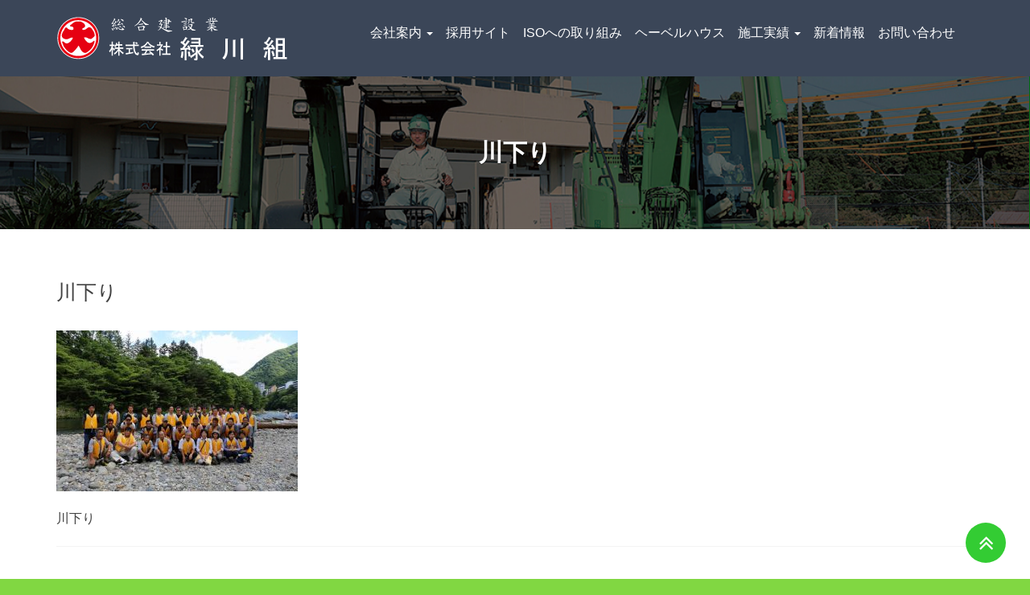

--- FILE ---
content_type: text/html; charset=UTF-8
request_url: https://midorikawagumi.co.jp/hebel2500/006-6/
body_size: 13124
content:
<!DOCTYPE html>
<html dir="ltr" lang="ja" prefix="og: https://ogp.me/ns#">
  <head>
    <meta charset="UTF-8">
    <meta http-equiv="X-UA-Compatible" content="IE=edge">
    <meta name="viewport" content="width=device-width, initial-scale=1">
    	
	<title>川下り | 緑川組ウェブサイト</title>

		<!-- All in One SEO 4.9.2 - aioseo.com -->
	<meta name="description" content="川下り" />
	<meta name="robots" content="max-snippet:-1, max-image-preview:large, max-video-preview:-1" />
	<meta name="author" content="midorikawagumi"/>
	<link rel="canonical" href="https://midorikawagumi.co.jp/hebel2500/006-6/" />
	<meta name="generator" content="All in One SEO (AIOSEO) 4.9.2" />
		<meta property="og:locale" content="ja_JP" />
		<meta property="og:site_name" content="緑川組ウェブサイト | 豊富な実績と信頼の緑川組" />
		<meta property="og:type" content="article" />
		<meta property="og:title" content="川下り | 緑川組ウェブサイト" />
		<meta property="og:url" content="https://midorikawagumi.co.jp/hebel2500/006-6/" />
		<meta property="og:image" content="https://midorikawagumi.co.jp/wp/wp-content/uploads/2019/01/ロゴ７.png" />
		<meta property="og:image:secure_url" content="https://midorikawagumi.co.jp/wp/wp-content/uploads/2019/01/ロゴ７.png" />
		<meta property="article:published_time" content="2019-01-11T02:52:58+00:00" />
		<meta property="article:modified_time" content="2019-01-15T06:54:30+00:00" />
		<meta name="twitter:card" content="summary" />
		<meta name="twitter:title" content="川下り | 緑川組ウェブサイト" />
		<meta name="twitter:image" content="https://midorikawagumi.co.jp/wp/wp-content/uploads/2019/01/ロゴ７.png" />
		<script type="application/ld+json" class="aioseo-schema">
			{"@context":"https:\/\/schema.org","@graph":[{"@type":"BreadcrumbList","@id":"https:\/\/midorikawagumi.co.jp\/hebel2500\/006-6\/#breadcrumblist","itemListElement":[{"@type":"ListItem","@id":"https:\/\/midorikawagumi.co.jp#listItem","position":1,"name":"\u30db\u30fc\u30e0","item":"https:\/\/midorikawagumi.co.jp","nextItem":{"@type":"ListItem","@id":"https:\/\/midorikawagumi.co.jp\/hebel2500\/006-6\/#listItem","name":"\u5ddd\u4e0b\u308a"}},{"@type":"ListItem","@id":"https:\/\/midorikawagumi.co.jp\/hebel2500\/006-6\/#listItem","position":2,"name":"\u5ddd\u4e0b\u308a","previousItem":{"@type":"ListItem","@id":"https:\/\/midorikawagumi.co.jp#listItem","name":"\u30db\u30fc\u30e0"}}]},{"@type":"ItemPage","@id":"https:\/\/midorikawagumi.co.jp\/hebel2500\/006-6\/#itempage","url":"https:\/\/midorikawagumi.co.jp\/hebel2500\/006-6\/","name":"\u5ddd\u4e0b\u308a | \u7dd1\u5ddd\u7d44\u30a6\u30a7\u30d6\u30b5\u30a4\u30c8","description":"\u5ddd\u4e0b\u308a","inLanguage":"ja","isPartOf":{"@id":"https:\/\/midorikawagumi.co.jp\/#website"},"breadcrumb":{"@id":"https:\/\/midorikawagumi.co.jp\/hebel2500\/006-6\/#breadcrumblist"},"author":{"@id":"https:\/\/midorikawagumi.co.jp\/author\/midorikawagumi\/#author"},"creator":{"@id":"https:\/\/midorikawagumi.co.jp\/author\/midorikawagumi\/#author"},"datePublished":"2019-01-11T11:52:58+09:00","dateModified":"2019-01-15T15:54:30+09:00"},{"@type":"Organization","@id":"https:\/\/midorikawagumi.co.jp\/#organization","name":"\u7dd1\u5ddd\u7d44\u30a6\u30a7\u30d6\u30b5\u30a4\u30c8","description":"\u8c4a\u5bcc\u306a\u5b9f\u7e3e\u3068\u4fe1\u983c\u306e\u7dd1\u5ddd\u7d44","url":"https:\/\/midorikawagumi.co.jp\/","logo":{"@type":"ImageObject","url":"https:\/\/midorikawagumi.co.jp\/wp\/wp-content\/uploads\/2019\/01\/\u30ed\u30b4\uff17.png","@id":"https:\/\/midorikawagumi.co.jp\/hebel2500\/006-6\/#organizationLogo","width":289,"height":55,"caption":"\u30ed\u30b4\uff17"},"image":{"@id":"https:\/\/midorikawagumi.co.jp\/hebel2500\/006-6\/#organizationLogo"}},{"@type":"Person","@id":"https:\/\/midorikawagumi.co.jp\/author\/midorikawagumi\/#author","url":"https:\/\/midorikawagumi.co.jp\/author\/midorikawagumi\/","name":"midorikawagumi","image":{"@type":"ImageObject","@id":"https:\/\/midorikawagumi.co.jp\/hebel2500\/006-6\/#authorImage","url":"https:\/\/secure.gravatar.com\/avatar\/9e0a68ed5c0b5a37e498f84244c6dd935dcf85be26d4fda0f36b7f6ce770b989?s=96&d=mm&r=g","width":96,"height":96,"caption":"midorikawagumi"}},{"@type":"WebSite","@id":"https:\/\/midorikawagumi.co.jp\/#website","url":"https:\/\/midorikawagumi.co.jp\/","name":"\u7dd1\u5ddd\u7d44\u30a6\u30a7\u30d6\u30b5\u30a4\u30c8","description":"\u8c4a\u5bcc\u306a\u5b9f\u7e3e\u3068\u4fe1\u983c\u306e\u7dd1\u5ddd\u7d44","inLanguage":"ja","publisher":{"@id":"https:\/\/midorikawagumi.co.jp\/#organization"}}]}
		</script>
		<!-- All in One SEO -->

<link rel='dns-prefetch' href='//fonts.googleapis.com' />
<link rel="alternate" type="application/rss+xml" title="緑川組ウェブサイト &raquo; フィード" href="https://midorikawagumi.co.jp/feed/" />
<link rel="alternate" type="application/rss+xml" title="緑川組ウェブサイト &raquo; コメントフィード" href="https://midorikawagumi.co.jp/comments/feed/" />
<link rel="alternate" title="oEmbed (JSON)" type="application/json+oembed" href="https://midorikawagumi.co.jp/wp-json/oembed/1.0/embed?url=https%3A%2F%2Fmidorikawagumi.co.jp%2Fhebel2500%2F006-6%2F" />
<link rel="alternate" title="oEmbed (XML)" type="text/xml+oembed" href="https://midorikawagumi.co.jp/wp-json/oembed/1.0/embed?url=https%3A%2F%2Fmidorikawagumi.co.jp%2Fhebel2500%2F006-6%2F&#038;format=xml" />
<style id='wp-img-auto-sizes-contain-inline-css' type='text/css'>
img:is([sizes=auto i],[sizes^="auto," i]){contain-intrinsic-size:3000px 1500px}
/*# sourceURL=wp-img-auto-sizes-contain-inline-css */
</style>
<style id='wp-emoji-styles-inline-css' type='text/css'>

	img.wp-smiley, img.emoji {
		display: inline !important;
		border: none !important;
		box-shadow: none !important;
		height: 1em !important;
		width: 1em !important;
		margin: 0 0.07em !important;
		vertical-align: -0.1em !important;
		background: none !important;
		padding: 0 !important;
	}
/*# sourceURL=wp-emoji-styles-inline-css */
</style>
<style id='wp-block-library-inline-css' type='text/css'>
:root{--wp-block-synced-color:#7a00df;--wp-block-synced-color--rgb:122,0,223;--wp-bound-block-color:var(--wp-block-synced-color);--wp-editor-canvas-background:#ddd;--wp-admin-theme-color:#007cba;--wp-admin-theme-color--rgb:0,124,186;--wp-admin-theme-color-darker-10:#006ba1;--wp-admin-theme-color-darker-10--rgb:0,107,160.5;--wp-admin-theme-color-darker-20:#005a87;--wp-admin-theme-color-darker-20--rgb:0,90,135;--wp-admin-border-width-focus:2px}@media (min-resolution:192dpi){:root{--wp-admin-border-width-focus:1.5px}}.wp-element-button{cursor:pointer}:root .has-very-light-gray-background-color{background-color:#eee}:root .has-very-dark-gray-background-color{background-color:#313131}:root .has-very-light-gray-color{color:#eee}:root .has-very-dark-gray-color{color:#313131}:root .has-vivid-green-cyan-to-vivid-cyan-blue-gradient-background{background:linear-gradient(135deg,#00d084,#0693e3)}:root .has-purple-crush-gradient-background{background:linear-gradient(135deg,#34e2e4,#4721fb 50%,#ab1dfe)}:root .has-hazy-dawn-gradient-background{background:linear-gradient(135deg,#faaca8,#dad0ec)}:root .has-subdued-olive-gradient-background{background:linear-gradient(135deg,#fafae1,#67a671)}:root .has-atomic-cream-gradient-background{background:linear-gradient(135deg,#fdd79a,#004a59)}:root .has-nightshade-gradient-background{background:linear-gradient(135deg,#330968,#31cdcf)}:root .has-midnight-gradient-background{background:linear-gradient(135deg,#020381,#2874fc)}:root{--wp--preset--font-size--normal:16px;--wp--preset--font-size--huge:42px}.has-regular-font-size{font-size:1em}.has-larger-font-size{font-size:2.625em}.has-normal-font-size{font-size:var(--wp--preset--font-size--normal)}.has-huge-font-size{font-size:var(--wp--preset--font-size--huge)}.has-text-align-center{text-align:center}.has-text-align-left{text-align:left}.has-text-align-right{text-align:right}.has-fit-text{white-space:nowrap!important}#end-resizable-editor-section{display:none}.aligncenter{clear:both}.items-justified-left{justify-content:flex-start}.items-justified-center{justify-content:center}.items-justified-right{justify-content:flex-end}.items-justified-space-between{justify-content:space-between}.screen-reader-text{border:0;clip-path:inset(50%);height:1px;margin:-1px;overflow:hidden;padding:0;position:absolute;width:1px;word-wrap:normal!important}.screen-reader-text:focus{background-color:#ddd;clip-path:none;color:#444;display:block;font-size:1em;height:auto;left:5px;line-height:normal;padding:15px 23px 14px;text-decoration:none;top:5px;width:auto;z-index:100000}html :where(.has-border-color){border-style:solid}html :where([style*=border-top-color]){border-top-style:solid}html :where([style*=border-right-color]){border-right-style:solid}html :where([style*=border-bottom-color]){border-bottom-style:solid}html :where([style*=border-left-color]){border-left-style:solid}html :where([style*=border-width]){border-style:solid}html :where([style*=border-top-width]){border-top-style:solid}html :where([style*=border-right-width]){border-right-style:solid}html :where([style*=border-bottom-width]){border-bottom-style:solid}html :where([style*=border-left-width]){border-left-style:solid}html :where(img[class*=wp-image-]){height:auto;max-width:100%}:where(figure){margin:0 0 1em}html :where(.is-position-sticky){--wp-admin--admin-bar--position-offset:var(--wp-admin--admin-bar--height,0px)}@media screen and (max-width:600px){html :where(.is-position-sticky){--wp-admin--admin-bar--position-offset:0px}}

/*# sourceURL=wp-block-library-inline-css */
</style><style id='global-styles-inline-css' type='text/css'>
:root{--wp--preset--aspect-ratio--square: 1;--wp--preset--aspect-ratio--4-3: 4/3;--wp--preset--aspect-ratio--3-4: 3/4;--wp--preset--aspect-ratio--3-2: 3/2;--wp--preset--aspect-ratio--2-3: 2/3;--wp--preset--aspect-ratio--16-9: 16/9;--wp--preset--aspect-ratio--9-16: 9/16;--wp--preset--color--black: #000000;--wp--preset--color--cyan-bluish-gray: #abb8c3;--wp--preset--color--white: #ffffff;--wp--preset--color--pale-pink: #f78da7;--wp--preset--color--vivid-red: #cf2e2e;--wp--preset--color--luminous-vivid-orange: #ff6900;--wp--preset--color--luminous-vivid-amber: #fcb900;--wp--preset--color--light-green-cyan: #7bdcb5;--wp--preset--color--vivid-green-cyan: #00d084;--wp--preset--color--pale-cyan-blue: #8ed1fc;--wp--preset--color--vivid-cyan-blue: #0693e3;--wp--preset--color--vivid-purple: #9b51e0;--wp--preset--gradient--vivid-cyan-blue-to-vivid-purple: linear-gradient(135deg,rgb(6,147,227) 0%,rgb(155,81,224) 100%);--wp--preset--gradient--light-green-cyan-to-vivid-green-cyan: linear-gradient(135deg,rgb(122,220,180) 0%,rgb(0,208,130) 100%);--wp--preset--gradient--luminous-vivid-amber-to-luminous-vivid-orange: linear-gradient(135deg,rgb(252,185,0) 0%,rgb(255,105,0) 100%);--wp--preset--gradient--luminous-vivid-orange-to-vivid-red: linear-gradient(135deg,rgb(255,105,0) 0%,rgb(207,46,46) 100%);--wp--preset--gradient--very-light-gray-to-cyan-bluish-gray: linear-gradient(135deg,rgb(238,238,238) 0%,rgb(169,184,195) 100%);--wp--preset--gradient--cool-to-warm-spectrum: linear-gradient(135deg,rgb(74,234,220) 0%,rgb(151,120,209) 20%,rgb(207,42,186) 40%,rgb(238,44,130) 60%,rgb(251,105,98) 80%,rgb(254,248,76) 100%);--wp--preset--gradient--blush-light-purple: linear-gradient(135deg,rgb(255,206,236) 0%,rgb(152,150,240) 100%);--wp--preset--gradient--blush-bordeaux: linear-gradient(135deg,rgb(254,205,165) 0%,rgb(254,45,45) 50%,rgb(107,0,62) 100%);--wp--preset--gradient--luminous-dusk: linear-gradient(135deg,rgb(255,203,112) 0%,rgb(199,81,192) 50%,rgb(65,88,208) 100%);--wp--preset--gradient--pale-ocean: linear-gradient(135deg,rgb(255,245,203) 0%,rgb(182,227,212) 50%,rgb(51,167,181) 100%);--wp--preset--gradient--electric-grass: linear-gradient(135deg,rgb(202,248,128) 0%,rgb(113,206,126) 100%);--wp--preset--gradient--midnight: linear-gradient(135deg,rgb(2,3,129) 0%,rgb(40,116,252) 100%);--wp--preset--font-size--small: 13px;--wp--preset--font-size--medium: 20px;--wp--preset--font-size--large: 36px;--wp--preset--font-size--x-large: 42px;--wp--preset--spacing--20: 0.44rem;--wp--preset--spacing--30: 0.67rem;--wp--preset--spacing--40: 1rem;--wp--preset--spacing--50: 1.5rem;--wp--preset--spacing--60: 2.25rem;--wp--preset--spacing--70: 3.38rem;--wp--preset--spacing--80: 5.06rem;--wp--preset--shadow--natural: 6px 6px 9px rgba(0, 0, 0, 0.2);--wp--preset--shadow--deep: 12px 12px 50px rgba(0, 0, 0, 0.4);--wp--preset--shadow--sharp: 6px 6px 0px rgba(0, 0, 0, 0.2);--wp--preset--shadow--outlined: 6px 6px 0px -3px rgb(255, 255, 255), 6px 6px rgb(0, 0, 0);--wp--preset--shadow--crisp: 6px 6px 0px rgb(0, 0, 0);}:where(.is-layout-flex){gap: 0.5em;}:where(.is-layout-grid){gap: 0.5em;}body .is-layout-flex{display: flex;}.is-layout-flex{flex-wrap: wrap;align-items: center;}.is-layout-flex > :is(*, div){margin: 0;}body .is-layout-grid{display: grid;}.is-layout-grid > :is(*, div){margin: 0;}:where(.wp-block-columns.is-layout-flex){gap: 2em;}:where(.wp-block-columns.is-layout-grid){gap: 2em;}:where(.wp-block-post-template.is-layout-flex){gap: 1.25em;}:where(.wp-block-post-template.is-layout-grid){gap: 1.25em;}.has-black-color{color: var(--wp--preset--color--black) !important;}.has-cyan-bluish-gray-color{color: var(--wp--preset--color--cyan-bluish-gray) !important;}.has-white-color{color: var(--wp--preset--color--white) !important;}.has-pale-pink-color{color: var(--wp--preset--color--pale-pink) !important;}.has-vivid-red-color{color: var(--wp--preset--color--vivid-red) !important;}.has-luminous-vivid-orange-color{color: var(--wp--preset--color--luminous-vivid-orange) !important;}.has-luminous-vivid-amber-color{color: var(--wp--preset--color--luminous-vivid-amber) !important;}.has-light-green-cyan-color{color: var(--wp--preset--color--light-green-cyan) !important;}.has-vivid-green-cyan-color{color: var(--wp--preset--color--vivid-green-cyan) !important;}.has-pale-cyan-blue-color{color: var(--wp--preset--color--pale-cyan-blue) !important;}.has-vivid-cyan-blue-color{color: var(--wp--preset--color--vivid-cyan-blue) !important;}.has-vivid-purple-color{color: var(--wp--preset--color--vivid-purple) !important;}.has-black-background-color{background-color: var(--wp--preset--color--black) !important;}.has-cyan-bluish-gray-background-color{background-color: var(--wp--preset--color--cyan-bluish-gray) !important;}.has-white-background-color{background-color: var(--wp--preset--color--white) !important;}.has-pale-pink-background-color{background-color: var(--wp--preset--color--pale-pink) !important;}.has-vivid-red-background-color{background-color: var(--wp--preset--color--vivid-red) !important;}.has-luminous-vivid-orange-background-color{background-color: var(--wp--preset--color--luminous-vivid-orange) !important;}.has-luminous-vivid-amber-background-color{background-color: var(--wp--preset--color--luminous-vivid-amber) !important;}.has-light-green-cyan-background-color{background-color: var(--wp--preset--color--light-green-cyan) !important;}.has-vivid-green-cyan-background-color{background-color: var(--wp--preset--color--vivid-green-cyan) !important;}.has-pale-cyan-blue-background-color{background-color: var(--wp--preset--color--pale-cyan-blue) !important;}.has-vivid-cyan-blue-background-color{background-color: var(--wp--preset--color--vivid-cyan-blue) !important;}.has-vivid-purple-background-color{background-color: var(--wp--preset--color--vivid-purple) !important;}.has-black-border-color{border-color: var(--wp--preset--color--black) !important;}.has-cyan-bluish-gray-border-color{border-color: var(--wp--preset--color--cyan-bluish-gray) !important;}.has-white-border-color{border-color: var(--wp--preset--color--white) !important;}.has-pale-pink-border-color{border-color: var(--wp--preset--color--pale-pink) !important;}.has-vivid-red-border-color{border-color: var(--wp--preset--color--vivid-red) !important;}.has-luminous-vivid-orange-border-color{border-color: var(--wp--preset--color--luminous-vivid-orange) !important;}.has-luminous-vivid-amber-border-color{border-color: var(--wp--preset--color--luminous-vivid-amber) !important;}.has-light-green-cyan-border-color{border-color: var(--wp--preset--color--light-green-cyan) !important;}.has-vivid-green-cyan-border-color{border-color: var(--wp--preset--color--vivid-green-cyan) !important;}.has-pale-cyan-blue-border-color{border-color: var(--wp--preset--color--pale-cyan-blue) !important;}.has-vivid-cyan-blue-border-color{border-color: var(--wp--preset--color--vivid-cyan-blue) !important;}.has-vivid-purple-border-color{border-color: var(--wp--preset--color--vivid-purple) !important;}.has-vivid-cyan-blue-to-vivid-purple-gradient-background{background: var(--wp--preset--gradient--vivid-cyan-blue-to-vivid-purple) !important;}.has-light-green-cyan-to-vivid-green-cyan-gradient-background{background: var(--wp--preset--gradient--light-green-cyan-to-vivid-green-cyan) !important;}.has-luminous-vivid-amber-to-luminous-vivid-orange-gradient-background{background: var(--wp--preset--gradient--luminous-vivid-amber-to-luminous-vivid-orange) !important;}.has-luminous-vivid-orange-to-vivid-red-gradient-background{background: var(--wp--preset--gradient--luminous-vivid-orange-to-vivid-red) !important;}.has-very-light-gray-to-cyan-bluish-gray-gradient-background{background: var(--wp--preset--gradient--very-light-gray-to-cyan-bluish-gray) !important;}.has-cool-to-warm-spectrum-gradient-background{background: var(--wp--preset--gradient--cool-to-warm-spectrum) !important;}.has-blush-light-purple-gradient-background{background: var(--wp--preset--gradient--blush-light-purple) !important;}.has-blush-bordeaux-gradient-background{background: var(--wp--preset--gradient--blush-bordeaux) !important;}.has-luminous-dusk-gradient-background{background: var(--wp--preset--gradient--luminous-dusk) !important;}.has-pale-ocean-gradient-background{background: var(--wp--preset--gradient--pale-ocean) !important;}.has-electric-grass-gradient-background{background: var(--wp--preset--gradient--electric-grass) !important;}.has-midnight-gradient-background{background: var(--wp--preset--gradient--midnight) !important;}.has-small-font-size{font-size: var(--wp--preset--font-size--small) !important;}.has-medium-font-size{font-size: var(--wp--preset--font-size--medium) !important;}.has-large-font-size{font-size: var(--wp--preset--font-size--large) !important;}.has-x-large-font-size{font-size: var(--wp--preset--font-size--x-large) !important;}
/*# sourceURL=global-styles-inline-css */
</style>

<style id='classic-theme-styles-inline-css' type='text/css'>
/*! This file is auto-generated */
.wp-block-button__link{color:#fff;background-color:#32373c;border-radius:9999px;box-shadow:none;text-decoration:none;padding:calc(.667em + 2px) calc(1.333em + 2px);font-size:1.125em}.wp-block-file__button{background:#32373c;color:#fff;text-decoration:none}
/*# sourceURL=/wp-includes/css/classic-themes.min.css */
</style>
<link rel='stylesheet' id='contact-form-7-css' href='https://midorikawagumi.co.jp/wp/wp-content/plugins/contact-form-7/includes/css/styles.css?ver=6.1.4' type='text/css' media='all' />
<link rel='stylesheet' id='business_idea-fonts-css' href='https://fonts.googleapis.com/css?family=Poppins%3A400%2C500%2C600%2C700%2C300%2C100%2C800%2C900%7COpen+Sans%3A400%2C300%2C300italic%2C400italic%2C600%2C600italic%2C700%2C700italic&#038;subset=latin%2Clatin-ext&#038;ver=1.2.1' type='text/css' media='all' />
<link rel='stylesheet' id='bootstrap-css' href='https://midorikawagumi.co.jp/wp/wp-content/themes/business-idea/assets/css/bootstrap.css?ver=1.2.1' type='text/css' media='all' />
<link rel='stylesheet' id='business_idea-style-css' href='https://midorikawagumi.co.jp/wp/wp-content/themes/business-idea/style.css?ver=1.2.1' type='text/css' media='all' />
<link rel='stylesheet' id='animate-css' href='https://midorikawagumi.co.jp/wp/wp-content/themes/business-idea/assets/css/animate.css?ver=1.2.1' type='text/css' media='all' />
<link rel='stylesheet' id='fontawesome-css' href='https://midorikawagumi.co.jp/wp/wp-content/themes/business-idea/assets/css/font-awesome/css/font-awesome.css?ver=1.2.1' type='text/css' media='all' />
<link rel='stylesheet' id='business_idea-woo-css' href='https://midorikawagumi.co.jp/wp/wp-content/themes/business-idea/assets/css/woocommerce.css?ver=1.2.1' type='text/css' media='all' />
<link rel='stylesheet' id='construct-line-style-css' href='https://midorikawagumi.co.jp/wp/wp-content/themes/construct-line/style.css?ver=6.9' type='text/css' media='all' />
<script type="text/javascript" id="jquery-core-js-extra">
/* <![CDATA[ */
var business_idea_settings = {"hero_slider_speed":"5000","disable_animation":""};
//# sourceURL=jquery-core-js-extra
/* ]]> */
</script>
<script type="text/javascript" src="https://midorikawagumi.co.jp/wp/wp-includes/js/jquery/jquery.min.js?ver=3.7.1" id="jquery-core-js"></script>
<script type="text/javascript" src="https://midorikawagumi.co.jp/wp/wp-includes/js/jquery/jquery-migrate.min.js?ver=3.4.1" id="jquery-migrate-js"></script>
<script type="text/javascript" src="https://midorikawagumi.co.jp/wp/wp-content/themes/business-idea/assets/js/bootstrap.js?ver=1" id="bootstrap-js-js"></script>
<script type="text/javascript" src="https://midorikawagumi.co.jp/wp/wp-content/themes/business-idea/assets/js/wow.js?ver=1" id="wow-js-js"></script>
<script type="text/javascript" src="https://midorikawagumi.co.jp/wp/wp-content/themes/business-idea/assets/js/business.js?ver=1" id="business_idea-business-js-js"></script>
<script type="text/javascript" src="https://midorikawagumi.co.jp/wp/wp-content/themes/business-idea/assets/js/materialize.js?ver=1" id="materialize-js-js"></script>
<link rel="https://api.w.org/" href="https://midorikawagumi.co.jp/wp-json/" /><link rel="alternate" title="JSON" type="application/json" href="https://midorikawagumi.co.jp/wp-json/wp/v2/media/878" /><link rel="EditURI" type="application/rsd+xml" title="RSD" href="https://midorikawagumi.co.jp/wp/xmlrpc.php?rsd" />
<meta name="generator" content="WordPress 6.9" />
<link rel='shortlink' href='https://midorikawagumi.co.jp/?p=878' />
<style id="business_idea-color">	.service-icon a{
	    background-color: rgba(51, 204, 51, 0.1);
	    border-color: #33cc33;
	}
	.service-icon:hover a,
	.service-icon:foucs a{ background-color:#33cc33; }
	
	.slide-filter::before{
		background-color: rgba(0, 0, 0, 0.5);
	}
	.big-title{
		color: #ffffff;
	}
	.slider-content{
		color: #ffffff;
	}
	
	.about-area .section-title,
	.about-area .section-overlay .section-title{
		color: #ffffff;
	}
	.about-area .section-description,
	.about-area .section-overlay .section-description{
		color: #ffffff;
	}
	.about-area h3.about-post-title,
	.about-area h3.about-post-title a{
		color: #ffffff;
	}
	.about-area .about-content,
	.about-area blockquote{
		color: #ffffff;
	}

	.contact-area .section-title,
	.contact-area .section-overlay .section-title{
		color: #ffffff;
	}
	.contact-area .section-description,
	.contact-area .section-overlay .section-description{
		color: #ffffff;
	}
	
	.news-area .section-title,
	.news-area .section-overlay .section-title{
		color: #242424;
	}
	.news-area .section-description,
	.news-area .section-overlay .section-description{
		color: #999999;
	}
	
	.social-area .section-title,
	.social-area .section-overlay .section-title{
		color: #242424;
	}
	
	.top-navbar-nav > .active > a,
	.navbar-default .navbar-nav > li > a:focus, 
	.navbar-default .navbar-nav > li > a:hover,
	.navbar-default .navbar-nav > .active > a, 
	.navbar-default .navbar-nav > .active > a:focus, 
	.navbar-default .navbar-nav > .active > a:hover,
	.navbar-default .navbar-nav > .open > a, 
	.navbar-default .navbar-nav > .open > a:focus, 
	.navbar-default .navbar-nav > .open > a:hover,
	.dropdown-menu > li > a:hover,
	.dropdown-menu > li > a:focus,
	.dropdown-menu > .active > a,
	.dropdown-menu > .active > a:hover,
	.dropdown-menu > .active > a:focus,
	.dropdown-menu > .open > a,
	.dropdown-menu > .open > a:hover,
	.dropdown-menu > .open > a:focus
	.dropdown-menu > li > a:hover,
	.dropdown-menu > li > a:focus,
	.dropdown-menu > .active > a,
	.dropdown-menu > .active > a:hover,
	.dropdown-menu > .active > a:focus,
	.dropdown-menu > .open > a,
	.dropdown-menu > .open > a:hover,
	.dropdown-menu > .open > a:focus,
	.sub-header a,
	.sub-header a:hover,
	.sub-header a:focus,
	.slider .carousel-control,
	.sections .section-title strong,
	.service-icon .fa,
	.service-area .service-title:hover,
	.service-area .service-title:focus,
	.about-area a,
	.about-area h3 a:hover,
	.about-area h3 a:focus,
	.product-category h6,
	.product-category a,
	.product-title a h3:hover,
	.product-title a h3:focus,
	.team-area .team-item-area .team-title, 
	.team-area .team-item-area .team-title a,
	.team-area .team-item-area .team-title:hover,
	.team-area .team-item-area .team-title:focus,
	.team-item-area .team-footer ul li .fa,
	.team-item-area span,
	.newsletter-content-area input[type="submit"]:hover,
	.newsletter-content-area input[type="submit"]:focus,
	.news-title-link:hover, 
	.news-title-link:focus, 
	.news-title-link h3:hover,
	.news-title-link h3:focus,
	.news-item-area .time,
	.news-item-area .media-body a:hover,
	.news-item-area .media-body a:focus,
	.news-item-area a,
	.callout-link,
	.pricing-item-area.active .pricing-features .pricing-icon,
	.pricing-features .pricing-icon,
	.portfolio-tabs ul li a,
	.portfolio-tabs ul li a:hover,
	.portfolio-tabs ul li a:focus,
	.widget ul li > a:hover,
	.widget ul li > a:focus,
	.footer-post-area .footer-post-time,
	.footer-post-area .footer_post_title:hover,
	.footer-post-area .footer_post_title:hover,
	.footer-contact-info span .fa,
	.copyright-contents a,
	.copyright-contents a:hover,
	.copyright-contents a:focus,
	.site-content .blog a:hover,
	.site-content .blog a:focus,
	.site-content .blog a .entry-title:hover,
	.site-content .blog a .entry-title:focus,
	.author_detail .author_title, 
	.author_detail .author_title h4,
	.widget a,
	.site-content a,
	.site-content .blog a,
	.comment-reply-link,
	.btn-primary,
	.btn-link:hover,
	.btn-link:focus,
	.btn-secondary:hover,
	.btn-secondary:focus{
		color: #33cc33;
	}
	
	.header .btn-primary,
	.slide-btn:hover,
	.slide-btn:focus,
	.slide-back,
	.slider .carousel-control:hover,
	.slider .carousel-control:focus,
	.carousel-indicators .active,
	.sections .section-title:before,
	.service-button,
	.start-add-to-cart a,
	.testimonial-content p:after,
	.newsletter-content-area input[type="submit"],
	.news-thumbnail .news-overlay a,
	input[type="submit"],
	.callout-link:hover,
	.callout-link:focus,
	.carousel-control,
	.pricing-item-area .pricing-header,
	.pricing-features .pricing-button:hover,
	.pricing-features .pricing-button:focus,
	.pricing-item-area.active .pricing-features .pricing-button,
	.portfolio-tabs ul li.active a,
	.portfolio-tabs ul li.active a:hover,
	.portfolio-tabs ul li.active a:focus,
	.portfolio-item-area span,
	.scroll_top,
	.site-content .blog .more-link,
	.blog .tags a,
	.search-submit,
	.widget .tagcloud a,
	.page-numbers.current,
	.contact-area .contact-section-header,
	.btn-primary:hover,
	.btn-primary:focus,
	.btn-secondary,
	.owl-theme .owl-dots .owl-dot.active span, 
	.owl-theme .owl-dots .owl-dot:hover span,
	.owl-theme .owl-nav [class*='owl-']:hover{
		background-color: #33cc33;
	}

	.header .btn-primary,
	.btn-primary,
	.btn-primary:hover,
	.btn-primary:focus,
	.btn-secondary,
	.dropdown-menu,
	.team-item-area,
	.portfolio-tabs ul li a,
	.client-image-area:hover,
	.widget .widget-title{
		border-color: #33cc33;
	}

	.pricing-features .pricing-button:hover,
	.pricing-features .pricing-button:focus,
	.pricing-item-area.active .pricing-features .pricing-button,
	.carousel-indicators li,
	div[role=form] input[type="text"]:focus, 
	div[role=form] input[type="email"]:focus,
	div[role=form] textarea:focus{
		border: 1px solid #33cc33;
	}

	.slide-btn:hover,
	.slide-btn:focus,
	.newsletter-content-area input[type="submit"]{
		border: 2px solid #33cc33;
	}

	.dropdown-menu{
		border-top: 2px solid #33cc33;
	}

	input[type="submit"] {
	  background-color: #33cc33;
	}

	blockquote {
		border-left: 1px solid #33cc33;
	}

	@media ( max-width: 768px ){
		.site-header{
			background-color: #33cc33;
		}
	}
	
		body{
			}
	
	.header .navbar-nav > li > a,
	.dropdown-menu > li > a{
			}
	h1{
		 
	}
	h2{
		 
	}
	h3{
		 
	}
	h4{
		 
	}
	h5{
		 
	}
	h6{
		 
	}
	.sub-header{
		background-color: rgb(1,181,32);
	}
	</style><style type="text/css" id="custom-background-css">
body.custom-background { background-color: #81d742; }
</style>
	<meta name="redi-version" content="1.2.7" /><link rel="icon" href="https://midorikawagumi.co.jp/wp/wp-content/uploads/2019/01/favicon-1-100x100.png" sizes="32x32" />
<link rel="icon" href="https://midorikawagumi.co.jp/wp/wp-content/uploads/2019/01/favicon-1-300x300.png" sizes="192x192" />
<link rel="apple-touch-icon" href="https://midorikawagumi.co.jp/wp/wp-content/uploads/2019/01/favicon-1-300x300.png" />
<meta name="msapplication-TileImage" content="https://midorikawagumi.co.jp/wp/wp-content/uploads/2019/01/favicon-1-300x300.png" />
		<style type="text/css" id="wp-custom-css">
			/*投稿ページメタ非表示日付とコメント関連*/
.su-post-meta{
    display: none;
}
.su-post-comments-link{
	display:none;
}

/*** 「次の投稿」「前の投稿」を非表示 ***/
.nav-links {
display: none;
}

/*以下コンタクトフォーム関連*/
@media screen and (max-width:720px) { 
input[type="text"],
input[type="email"],
input[type="tel"]{
    max-width:100%;
    color: black;
    background-color: white;
}
}
@media screen and (min-width:720px) { 
input[type="text"],
input[type="email"],
input[type="tel"]{
    max-width:50%;
    color: black;
    background-color: white;
}	
}
/*ドロップダウンメニュー*/
select.wpcf7-form-control.wpcf7-select {
width: 30%;
}
	
	
/* 必須赤色表示 */
.wpcf7 .required { color: #f00;}
/* 任意緑色表示 */
.wpcf7 .any{ color: #080;}


/*ボールド修正*/
.wpcf7-list-item-label{
font-weight:initial;
}

/*　トップ挨拶文の文字色 */
.elementor-widget-text-editor {
color: white;
}


/*　モバイル時のヘッダ画像の横縮尺防止　 */
img{
object-fit: cover;
}

/***波けし***/

.section_divider{
	display: none;
	
}

/***ヘッド色****/

.navbar-default{
		background-color:#3B4658;
}

.navbar-collapse a{
	color:white !important;
	font-weight:400 !important;
}

.dropdown-menu a{
	color:black !important;	
}
.navbar-collapse a:hover{
	color:#33cc33 !important;	
}
.navbar-header a:hover{
	opacity:0.5;
}

/**テーブル**/
table, th, td {
    border: 1px solid #2e8b57;
}

form p label {
		padding:5px;
    border: 1px solid black;
    color: inherit;
    font-weight: normal;
    margin-bottom: 5px;
}

.slide img{
	width:100vw;
}
.grecaptcha-badge{
visibility:hidden;
}
		</style>
		  </head>
  <body class="attachment wp-singular attachment-template-default single single-attachment postid-878 attachmentid-878 attachment-jpeg custom-background wp-custom-logo wp-theme-business-idea wp-child-theme-construct-line">
	
	
		
	<div id="page" class="site">

		<a class="skip-link screen-reader-text" href="#site-content">Skip to content</a>
		
		<header class="site-header">
			<div class="header navbar-default">
				<div class="container">
				<div class="row">
					<div class="col-md-12">
					<div class="navbar-header">
						<a class="site-title" href="https://midorikawagumi.co.jp/" title="Business Max">
							<a href="https://midorikawagumi.co.jp/" class="custom-logo-link" rel="home"><img width="289" height="55" src="https://midorikawagumi.co.jp/wp/wp-content/uploads/2019/01/ロゴ７.png" class="custom-logo" alt="緑川組ウェブサイト" decoding="async" /></a>							
						</a>
						
												
						<button type="button" class="navbar-toggle collapsed" data-toggle="collapse" data-target="#bs-example-navbar-collapse-1" aria-expanded="false">
							<span class="sr-only">Toggle navigation</span>
							<span class="icon-bar"></span>
							<span class="icon-bar"></span>
							<span class="icon-bar"></span>
					   </button>
					</div>
					
				   <!-- Collect the nav links, forms, and other content for toggling -->
					<div class="collapse navbar-collapse" id="bs-example-navbar-collapse-1">
					  <div class="menu-menu0-container"><ul id="menu-menu0" class="nav navbar-nav"><li id="menu-item-3454" class="menu-item menu-item-type-custom menu-item-object-custom menu-item-has-children menu-item-3454 dropdown"><a title="会社案内" href="#" data-toggle="dropdown" class="dropdown-toggle" aria-haspopup="true">会社案内 <span class="caret"></span></a>
<ul role="menu" class="dropdown-menu">
	<li id="menu-item-2315" class="menu-item menu-item-type-post_type menu-item-object-page menu-item-2315"><a title="ご挨拶" href="https://midorikawagumi.co.jp/goaisatsu2/">ご挨拶</a></li></li>
	<li id="menu-item-708" class="menu-item menu-item-type-post_type menu-item-object-page menu-item-708"><a title="会社概要" href="https://midorikawagumi.co.jp/gaiyo/">会社概要</a></li></li>
	<li id="menu-item-707" class="menu-item menu-item-type-post_type menu-item-object-page menu-item-707"><a title="会社沿革" href="https://midorikawagumi.co.jp/enkaku/">会社沿革</a></li></li>
	<li id="menu-item-473" class="menu-item menu-item-type-post_type menu-item-object-page menu-item-473"><a title="本社施設・資材置場" href="https://midorikawagumi.co.jp/jisha/">本社施設・資材置場</a></li></li>
	<li id="menu-item-1262" class="menu-item menu-item-type-post_type menu-item-object-page menu-item-1262"><a title="資機材" href="https://midorikawagumi.co.jp/shikizai/">資機材</a></li></li>
	<li id="menu-item-1263" class="menu-item menu-item-type-post_type menu-item-object-page menu-item-1263"><a title="車両" href="https://midorikawagumi.co.jp/sharyo/">車両</a></li></li>
	<li id="menu-item-1264" class="menu-item menu-item-type-post_type menu-item-object-page menu-item-1264"><a title="重機類" href="https://midorikawagumi.co.jp/juki/">重機類</a></li></li>
</ul>
</li>
<li id="menu-item-2417" class="menu-item menu-item-type-custom menu-item-object-custom menu-item-2417"><a title="採用サイト" target="_blank" href="https://recruit.midorikawagumi.co.jp/">採用サイト</a></li></li>
<li id="menu-item-471" class="menu-item menu-item-type-post_type menu-item-object-page menu-item-471"><a title="ISOへの取り組み" href="https://midorikawagumi.co.jp/iso/">ISOへの取り組み</a></li></li>
<li id="menu-item-472" class="menu-item menu-item-type-post_type menu-item-object-page menu-item-472"><a title="ヘーベルハウス" href="https://midorikawagumi.co.jp/hebel/">ヘーベルハウス</a></li></li>
<li id="menu-item-466" class="menu-item menu-item-type-post_type menu-item-object-page menu-item-has-children menu-item-466 dropdown"><a title="施工実績" href="https://midorikawagumi.co.jp/jisseki/" data-toggle="dropdown" class="dropdown-toggle" aria-haspopup="true">施工実績 <span class="caret"></span></a>
<ul role="menu" class="dropdown-menu">
	<li id="menu-item-467" class="menu-item menu-item-type-post_type menu-item-object-page menu-item-467"><a title="建築施工事例" href="https://midorikawagumi.co.jp/kenchikusekou/">建築施工事例</a></li></li>
	<li id="menu-item-2027" class="menu-item menu-item-type-post_type menu-item-object-page menu-item-has-children menu-item-2027 dropdown dropdown-submenu"><a title="土木施工事例" href="https://midorikawagumi.co.jp/doboku/" data-toggle="dropdown" class="dropdown-toggle" aria-haspopup="true">土木施工事例 <span class="caret"></span></a>
	<ul role="menu" class="dropdown-menu">
		<li id="menu-item-2056" class="menu-item menu-item-type-post_type menu-item-object-page menu-item-2056"><a title="平成19年度土木施工実績" href="https://midorikawagumi.co.jp/h19/">平成19年度土木施工実績</a></li></li>
		<li id="menu-item-2055" class="menu-item menu-item-type-post_type menu-item-object-page menu-item-2055"><a title="平成20年度土木施工実績" href="https://midorikawagumi.co.jp/h20/">平成20年度土木施工実績</a></li></li>
		<li id="menu-item-2054" class="menu-item menu-item-type-post_type menu-item-object-page menu-item-2054"><a title="平成21年度土木施工実績" href="https://midorikawagumi.co.jp/h21/">平成21年度土木施工実績</a></li></li>
		<li id="menu-item-2053" class="menu-item menu-item-type-post_type menu-item-object-page menu-item-2053"><a title="平成22年度土木施工実績" href="https://midorikawagumi.co.jp/h22/">平成22年度土木施工実績</a></li></li>
		<li id="menu-item-2052" class="menu-item menu-item-type-post_type menu-item-object-page menu-item-2052"><a title="平成23年度土木施工実績" href="https://midorikawagumi.co.jp/h23/">平成23年度土木施工実績</a></li></li>
		<li id="menu-item-2051" class="menu-item menu-item-type-post_type menu-item-object-page menu-item-2051"><a title="平成24年度土木施工実績" href="https://midorikawagumi.co.jp/h24/">平成24年度土木施工実績</a></li></li>
		<li id="menu-item-2050" class="menu-item menu-item-type-post_type menu-item-object-page menu-item-2050"><a title="平成25年度土木施工実績" href="https://midorikawagumi.co.jp/h25/">平成25年度土木施工実績</a></li></li>
		<li id="menu-item-2049" class="menu-item menu-item-type-post_type menu-item-object-page menu-item-2049"><a title="平成26年度土木施工実績" href="https://midorikawagumi.co.jp/h26/">平成26年度土木施工実績</a></li></li>
		<li id="menu-item-2553" class="menu-item menu-item-type-post_type menu-item-object-page menu-item-2553"><a title="平成27年度土木施工実績" href="https://midorikawagumi.co.jp/%e5%b9%b3%e6%88%9027%e5%b9%b4%e5%ba%a6%e5%9c%9f%e6%9c%a8%e6%96%bd%e5%b7%a5%e5%ae%9f%e7%b8%be/">平成27年度土木施工実績</a></li></li>
		<li id="menu-item-2560" class="menu-item menu-item-type-post_type menu-item-object-page menu-item-2560"><a title="平成28年度土木施工実績" href="https://midorikawagumi.co.jp/%e7%84%a1%e9%a1%8c/">平成28年度土木施工実績</a></li></li>
		<li id="menu-item-2566" class="menu-item menu-item-type-post_type menu-item-object-page menu-item-2566"><a title="平成29年度土木施工実績" href="https://midorikawagumi.co.jp/%e7%84%a1%e9%a1%8c-2/">平成29年度土木施工実績</a></li></li>
		<li id="menu-item-2588" class="menu-item menu-item-type-post_type menu-item-object-page menu-item-2588"><a title="平成30年度土木施工実績" href="https://midorikawagumi.co.jp/2567-2/">平成30年度土木施工実績</a></li></li>
		<li id="menu-item-2587" class="menu-item menu-item-type-post_type menu-item-object-page menu-item-2587"><a title="平成31年度土木施工実績" href="https://midorikawagumi.co.jp/%e5%b9%b3%e6%88%9031%e5%b9%b4%e5%ba%a6%e5%9c%9f%e6%9c%a8%e6%96%bd%e5%b7%a5%e5%ae%9f%e7%b8%be/">平成31年度土木施工実績</a></li></li>
		<li id="menu-item-2586" class="menu-item menu-item-type-post_type menu-item-object-page menu-item-2586"><a title="令和元年度土木施工実績" href="https://midorikawagumi.co.jp/%e4%bb%a4%e5%92%8c%e5%85%83%e5%b9%b4%e5%b9%b4%e5%ba%a6%e5%9c%9f%e6%9c%a8%e6%96%bd%e5%b7%a5%e5%ae%9f%e7%b8%be/">令和元年度土木施工実績</a></li></li>
		<li id="menu-item-2589" class="menu-item menu-item-type-post_type menu-item-object-page menu-item-2589"><a title="令和２年度土木施工実績" href="https://midorikawagumi.co.jp/%e4%bb%a4%e5%92%8c%ef%bc%92%e5%b9%b4%e5%ba%a6%e5%9c%9f%e6%9c%a8%e6%96%bd%e5%b7%a5%e5%ae%9f%e7%b8%be/">令和２年度土木施工実績</a></li></li>
		<li id="menu-item-2585" class="menu-item menu-item-type-post_type menu-item-object-page menu-item-2585"><a title="令和３年度土木施工実績" href="https://midorikawagumi.co.jp/%e4%bb%a4%e5%92%8c3%e5%b9%b4%e5%ba%a6%e5%9c%9f%e6%9c%a8%e6%96%bd%e5%b7%a5%e5%ae%9f%e7%b8%be/">令和３年度土木施工実績</a></li></li>
	</ul>
</li>
	<li id="menu-item-470" class="menu-item menu-item-type-post_type menu-item-object-page menu-item-470"><a title="災害対応" href="https://midorikawagumi.co.jp/saigaitaiou/">災害対応</a></li></li>
</ul>
</li>
<li id="menu-item-1045" class="menu-item menu-item-type-post_type menu-item-object-page menu-item-1045"><a title="新着情報" href="https://midorikawagumi.co.jp/oshirase/">新着情報</a></li></li>
<li id="menu-item-2329" class="menu-item menu-item-type-post_type menu-item-object-page menu-item-2329"><a title="お問い合わせ" href="https://midorikawagumi.co.jp/otoiawase/">お問い合わせ</a></li></li>
</ul></div>			 
					</div><!-- /.navbar-collapse -->
					
									</div>
				</div>
				</div>
			</div>
		</header><!-- /.site-header -->
		
				<section class="sub-header">
			
						
						<div class="rellax">
				<img src="https://www.midorikawagumi.co.jp/wp/wp-content/uploads/2019/01/ヘッダ用２.jpg">
			</div>
				
						<div class="sub-header-overlay">
							<div class="container sub-header-container">					
					<div class="row">
						<div class="col-md-12 text-center">
														 <h1 class="page_title">川下り</h1>
							 						</div>
					</div>
				</div>
						</div>
					
		</section>
		<section class="site-content">
	<div class="container">
		<div class="row">
			
						
			<div class="col-md-12 col-sm-12">
				
				<article id="post-878" class="blog post-878 attachment type-attachment status-inherit hentry">
	
	<h2 class="entry-title">川下り</h2>	
	<div class="post_content">								
		<div class="media">
		  
		  
		  <div class="media-body">									
			<div class="entry-content">
				<p class="attachment"><a href='https://midorikawagumi.co.jp/wp/wp-content/uploads/2019/01/006-6.jpg'><img fetchpriority="high" decoding="async" width="300" height="200" src="https://midorikawagumi.co.jp/wp/wp-content/uploads/2019/01/006-6-300x200.jpg" class="attachment-medium size-medium" alt="川下り" srcset="https://midorikawagumi.co.jp/wp/wp-content/uploads/2019/01/006-6-300x200.jpg 300w, https://midorikawagumi.co.jp/wp/wp-content/uploads/2019/01/006-6.jpg 640w" sizes="(max-width: 300px) 100vw, 300px" /></a></p>
<p>川下り</p>
			</div>
		  </div>
		</div>							
	</div>							
</article><!-- .blog -->
	<nav class="navigation post-navigation" aria-label="投稿">
		<h2 class="screen-reader-text">投稿ナビゲーション</h2>
		<div class="nav-links"><div class="nav-previous"><a href="https://midorikawagumi.co.jp/hebel2500/" rel="prev"><span class="nav-subtitle"><i class="fa fa-angle-double-left"></i> Previous</span> <span class="nav-title">ヘーベルハウス２５００棟完成記念旅行</span></a></div></div>
	</nav>	
			
			</div>
			
					
			
		</div>
	</div>
</section>

		<section class="footer">
			
						<div class="footer-widget-area">
				<div class="container">
					<div class="row">						
													<div id="footer-1" class="col-md-3 col-sm-12" role="complementary">
								<div id="text-10" class="widget widget_text"><h3 class="widget-title wow animated fadeIn" data-wow-duration="3s" data-wow-delay="0.5s">株式会社 緑川組</h3>			<div class="textwidget"><p>〒299-4104<br />
千葉県茂原市南吉田3644-1</p>
<p>Tel 0475-34-8311</p>
<p>Fax 0475-34-7331</p>
</div>
		</div><div id="media_image-11" class="widget widget_media_image"><img width="161" height="58" src="https://midorikawagumi.co.jp/wp/wp-content/uploads/2019/01/header_02.jpg" class="image wp-image-1495  attachment-full size-full" alt="" style="max-width: 100%; height: auto;" decoding="async" loading="lazy" /></div>							</div>
													<div id="footer-2" class="col-md-3 col-sm-12" role="complementary">
								<div id="nav_menu-3" class="widget widget_nav_menu"><div class="menu-footmenu1-container"><ul id="menu-footmenu1" class="menu"><li id="menu-item-513" class="menu-item menu-item-type-post_type menu-item-object-page menu-item-has-children menu-item-513"><a href="https://midorikawagumi.co.jp/kaisha/">会社案内</a>
<ul class="sub-menu">
	<li id="menu-item-1272" class="menu-item menu-item-type-post_type menu-item-object-page menu-item-1272"><a href="https://midorikawagumi.co.jp/gaiyo/">会社概要</a></li>
	<li id="menu-item-1273" class="menu-item menu-item-type-post_type menu-item-object-page menu-item-1273"><a href="https://midorikawagumi.co.jp/enkaku/">会社沿革</a></li>
	<li id="menu-item-1837" class="menu-item menu-item-type-post_type menu-item-object-page menu-item-has-children menu-item-1837"><a href="https://midorikawagumi.co.jp/shisetsu/">自社保有施設</a>
	<ul class="sub-menu">
		<li id="menu-item-1838" class="menu-item menu-item-type-post_type menu-item-object-page menu-item-1838"><a href="https://midorikawagumi.co.jp/shikizai/">資機材</a></li>
		<li id="menu-item-1839" class="menu-item menu-item-type-post_type menu-item-object-page menu-item-1839"><a href="https://midorikawagumi.co.jp/sharyo/">車両</a></li>
		<li id="menu-item-1840" class="menu-item menu-item-type-post_type menu-item-object-page menu-item-1840"><a href="https://midorikawagumi.co.jp/juki/">重機類</a></li>
	</ul>
</li>
</ul>
</li>
<li id="menu-item-1270" class="menu-item menu-item-type-post_type menu-item-object-page menu-item-1270"><a href="https://midorikawagumi.co.jp/iso/">ISOへの取り組み</a></li>
<li id="menu-item-1271" class="menu-item menu-item-type-post_type menu-item-object-page menu-item-1271"><a href="https://midorikawagumi.co.jp/hebel/">ヘーベルハウス</a></li>
<li id="menu-item-509" class="menu-item menu-item-type-post_type menu-item-object-page menu-item-has-children menu-item-509"><a href="https://midorikawagumi.co.jp/jisseki/">施工実績</a>
<ul class="sub-menu">
	<li id="menu-item-508" class="menu-item menu-item-type-post_type menu-item-object-page menu-item-508"><a href="https://midorikawagumi.co.jp/kenchikusekou/">建築施工事例</a></li>
	<li id="menu-item-507" class="menu-item menu-item-type-post_type menu-item-object-page menu-item-507"><a href="https://midorikawagumi.co.jp/doboku/">土木施工事例</a></li>
	<li id="menu-item-506" class="menu-item menu-item-type-post_type menu-item-object-page menu-item-506"><a href="https://midorikawagumi.co.jp/saigaitaiou/">災害対応</a></li>
</ul>
</li>
</ul></div></div>							</div>
													<div id="footer-3" class="col-md-3 col-sm-12" role="complementary">
								<div id="nav_menu-8" class="widget widget_nav_menu"><div class="menu-footmenu2-container"><ul id="menu-footmenu2" class="menu"><li id="menu-item-516" class="menu-item menu-item-type-post_type menu-item-object-page menu-item-516"><a href="https://midorikawagumi.co.jp/recruit/">採用情報</a></li>
<li id="menu-item-769" class="menu-item menu-item-type-post_type menu-item-object-page menu-item-769"><a href="https://midorikawagumi.co.jp/oshirase/">新着情報</a></li>
<li id="menu-item-515" class="menu-item menu-item-type-post_type menu-item-object-page menu-item-privacy-policy menu-item-515"><a rel="privacy-policy" href="https://midorikawagumi.co.jp/privacy/">プライバシーポリシー</a></li>
</ul></div></div>							</div>
													<div id="footer-4" class="col-md-3 col-sm-12" role="complementary">
								<div id="media_image-15" class="widget widget_media_image"><a href="https://www.asahi-kasei.co.jp/asahi/jp/"><img width="152" height="38" src="https://midorikawagumi.co.jp/wp/wp-content/uploads/2019/01/hebel1.gif" class="image wp-image-1376  attachment-full size-full" alt="" style="max-width: 100%; height: auto;" decoding="async" loading="lazy" /></a></div><div id="media_image-13" class="widget widget_media_image"><a href="https://www.city.mobara.chiba.jp/"><img width="152" height="38" src="https://midorikawagumi.co.jp/wp/wp-content/uploads/2019/01/mobara.gif" class="image wp-image-1383  attachment-full size-full" alt="" style="max-width: 100%; height: auto;" decoding="async" loading="lazy" /></a></div><div id="media_image-18" class="widget widget_media_image"><a href="https://www.pref.chiba.lg.jp/"><img width="152" height="39" src="https://midorikawagumi.co.jp/wp/wp-content/uploads/2019/01/hp-rogo2.gif" class="image wp-image-1466  attachment-full size-full" alt="" style="max-width: 100%; height: auto;" decoding="async" loading="lazy" /></a></div><div id="media_image-19" class="widget widget_media_image"><a href="http://chiba.webcourse.jp/midorikawagumi01/"><img width="152" height="48" src="https://midorikawagumi.co.jp/wp/wp-content/uploads/2019/01/course2.jpg" class="image wp-image-1467  attachment-full size-full" alt="" style="max-width: 100%; height: auto;" decoding="async" loading="lazy" /></a></div><div id="media_image-16" class="widget widget_media_image"><a href="https://ameblo.jp/takaakimitsuhashi/"><img width="152" height="39" src="https://midorikawagumi.co.jp/wp/wp-content/uploads/2019/01/takaakimitsuhashi.gif" class="image wp-image-1393  attachment-full size-full" alt="" style="max-width: 100%; height: auto;" decoding="async" loading="lazy" /></a></div><div id="media_image-17" class="widget widget_media_image"><a href="http://trans.kuciv.kyoto-u.ac.jp/tba/"><img width="152" height="38" src="https://midorikawagumi.co.jp/wp/wp-content/uploads/2019/01/tba.gif" class="image wp-image-1395  attachment-full size-full" alt="" style="max-width: 100%; height: auto;" decoding="async" loading="lazy" /></a></div>							</div>
												
					</div>
				</div><!-- /.container -->
			</div><!-- /.footer-widget-area -->
						
				<div class="footer-site-info">
		<div class="container">
			<div class="row">
				<div class="col-md-12 text-center">
				
										<p class="copyright-contents">©株式会社 緑川組 All rights reserved.</p>
										
										<a class="scroll_top" href><i class="fa fa-angle-double-up"></i></a>
									</div>
			</div>
		</div><!-- /.container -->
	</div><!-- /.footer-site-info -->
			
			
		</section><!-- /.footer -->
		
				
	</div>
	<script type="speculationrules">
{"prefetch":[{"source":"document","where":{"and":[{"href_matches":"/*"},{"not":{"href_matches":["/wp/wp-*.php","/wp/wp-admin/*","/wp/wp-content/uploads/*","/wp/wp-content/*","/wp/wp-content/plugins/*","/wp/wp-content/themes/construct-line/*","/wp/wp-content/themes/business-idea/*","/*\\?(.+)"]}},{"not":{"selector_matches":"a[rel~=\"nofollow\"]"}},{"not":{"selector_matches":".no-prefetch, .no-prefetch a"}}]},"eagerness":"conservative"}]}
</script>
<script type="module"  src="https://midorikawagumi.co.jp/wp/wp-content/plugins/all-in-one-seo-pack/dist/Lite/assets/table-of-contents.95d0dfce.js?ver=4.9.2" id="aioseo/js/src/vue/standalone/blocks/table-of-contents/frontend.js-js"></script>
<script type="text/javascript" src="https://midorikawagumi.co.jp/wp/wp-includes/js/dist/hooks.min.js?ver=dd5603f07f9220ed27f1" id="wp-hooks-js"></script>
<script type="text/javascript" src="https://midorikawagumi.co.jp/wp/wp-includes/js/dist/i18n.min.js?ver=c26c3dc7bed366793375" id="wp-i18n-js"></script>
<script type="text/javascript" id="wp-i18n-js-after">
/* <![CDATA[ */
wp.i18n.setLocaleData( { 'text direction\u0004ltr': [ 'ltr' ] } );
//# sourceURL=wp-i18n-js-after
/* ]]> */
</script>
<script type="text/javascript" src="https://midorikawagumi.co.jp/wp/wp-content/plugins/contact-form-7/includes/swv/js/index.js?ver=6.1.4" id="swv-js"></script>
<script type="text/javascript" id="contact-form-7-js-translations">
/* <![CDATA[ */
( function( domain, translations ) {
	var localeData = translations.locale_data[ domain ] || translations.locale_data.messages;
	localeData[""].domain = domain;
	wp.i18n.setLocaleData( localeData, domain );
} )( "contact-form-7", {"translation-revision-date":"2025-11-30 08:12:23+0000","generator":"GlotPress\/4.0.3","domain":"messages","locale_data":{"messages":{"":{"domain":"messages","plural-forms":"nplurals=1; plural=0;","lang":"ja_JP"},"This contact form is placed in the wrong place.":["\u3053\u306e\u30b3\u30f3\u30bf\u30af\u30c8\u30d5\u30a9\u30fc\u30e0\u306f\u9593\u9055\u3063\u305f\u4f4d\u7f6e\u306b\u7f6e\u304b\u308c\u3066\u3044\u307e\u3059\u3002"],"Error:":["\u30a8\u30e9\u30fc:"]}},"comment":{"reference":"includes\/js\/index.js"}} );
//# sourceURL=contact-form-7-js-translations
/* ]]> */
</script>
<script type="text/javascript" id="contact-form-7-js-before">
/* <![CDATA[ */
var wpcf7 = {
    "api": {
        "root": "https:\/\/midorikawagumi.co.jp\/wp-json\/",
        "namespace": "contact-form-7\/v1"
    }
};
//# sourceURL=contact-form-7-js-before
/* ]]> */
</script>
<script type="text/javascript" src="https://midorikawagumi.co.jp/wp/wp-content/plugins/contact-form-7/includes/js/index.js?ver=6.1.4" id="contact-form-7-js"></script>
<script type="text/javascript" src="https://midorikawagumi.co.jp/wp/wp-content/themes/business-idea/assets/js/jquery.easeScroll.js?ver=1.2.1" id="easeScroll-js-js"></script>
<script type="text/javascript" src="https://www.google.com/recaptcha/api.js?render=6Ldxk2spAAAAAH2a3LbCbP9KQ_f3Su9uqG1XDD4O&amp;ver=3.0" id="google-recaptcha-js"></script>
<script type="text/javascript" src="https://midorikawagumi.co.jp/wp/wp-includes/js/dist/vendor/wp-polyfill.min.js?ver=3.15.0" id="wp-polyfill-js"></script>
<script type="text/javascript" id="wpcf7-recaptcha-js-before">
/* <![CDATA[ */
var wpcf7_recaptcha = {
    "sitekey": "6Ldxk2spAAAAAH2a3LbCbP9KQ_f3Su9uqG1XDD4O",
    "actions": {
        "homepage": "homepage",
        "contactform": "contactform"
    }
};
//# sourceURL=wpcf7-recaptcha-js-before
/* ]]> */
</script>
<script type="text/javascript" src="https://midorikawagumi.co.jp/wp/wp-content/plugins/contact-form-7/modules/recaptcha/index.js?ver=6.1.4" id="wpcf7-recaptcha-js"></script>
<script id="wp-emoji-settings" type="application/json">
{"baseUrl":"https://s.w.org/images/core/emoji/17.0.2/72x72/","ext":".png","svgUrl":"https://s.w.org/images/core/emoji/17.0.2/svg/","svgExt":".svg","source":{"concatemoji":"https://midorikawagumi.co.jp/wp/wp-includes/js/wp-emoji-release.min.js?ver=6.9"}}
</script>
<script type="module">
/* <![CDATA[ */
/*! This file is auto-generated */
const a=JSON.parse(document.getElementById("wp-emoji-settings").textContent),o=(window._wpemojiSettings=a,"wpEmojiSettingsSupports"),s=["flag","emoji"];function i(e){try{var t={supportTests:e,timestamp:(new Date).valueOf()};sessionStorage.setItem(o,JSON.stringify(t))}catch(e){}}function c(e,t,n){e.clearRect(0,0,e.canvas.width,e.canvas.height),e.fillText(t,0,0);t=new Uint32Array(e.getImageData(0,0,e.canvas.width,e.canvas.height).data);e.clearRect(0,0,e.canvas.width,e.canvas.height),e.fillText(n,0,0);const a=new Uint32Array(e.getImageData(0,0,e.canvas.width,e.canvas.height).data);return t.every((e,t)=>e===a[t])}function p(e,t){e.clearRect(0,0,e.canvas.width,e.canvas.height),e.fillText(t,0,0);var n=e.getImageData(16,16,1,1);for(let e=0;e<n.data.length;e++)if(0!==n.data[e])return!1;return!0}function u(e,t,n,a){switch(t){case"flag":return n(e,"\ud83c\udff3\ufe0f\u200d\u26a7\ufe0f","\ud83c\udff3\ufe0f\u200b\u26a7\ufe0f")?!1:!n(e,"\ud83c\udde8\ud83c\uddf6","\ud83c\udde8\u200b\ud83c\uddf6")&&!n(e,"\ud83c\udff4\udb40\udc67\udb40\udc62\udb40\udc65\udb40\udc6e\udb40\udc67\udb40\udc7f","\ud83c\udff4\u200b\udb40\udc67\u200b\udb40\udc62\u200b\udb40\udc65\u200b\udb40\udc6e\u200b\udb40\udc67\u200b\udb40\udc7f");case"emoji":return!a(e,"\ud83e\u1fac8")}return!1}function f(e,t,n,a){let r;const o=(r="undefined"!=typeof WorkerGlobalScope&&self instanceof WorkerGlobalScope?new OffscreenCanvas(300,150):document.createElement("canvas")).getContext("2d",{willReadFrequently:!0}),s=(o.textBaseline="top",o.font="600 32px Arial",{});return e.forEach(e=>{s[e]=t(o,e,n,a)}),s}function r(e){var t=document.createElement("script");t.src=e,t.defer=!0,document.head.appendChild(t)}a.supports={everything:!0,everythingExceptFlag:!0},new Promise(t=>{let n=function(){try{var e=JSON.parse(sessionStorage.getItem(o));if("object"==typeof e&&"number"==typeof e.timestamp&&(new Date).valueOf()<e.timestamp+604800&&"object"==typeof e.supportTests)return e.supportTests}catch(e){}return null}();if(!n){if("undefined"!=typeof Worker&&"undefined"!=typeof OffscreenCanvas&&"undefined"!=typeof URL&&URL.createObjectURL&&"undefined"!=typeof Blob)try{var e="postMessage("+f.toString()+"("+[JSON.stringify(s),u.toString(),c.toString(),p.toString()].join(",")+"));",a=new Blob([e],{type:"text/javascript"});const r=new Worker(URL.createObjectURL(a),{name:"wpTestEmojiSupports"});return void(r.onmessage=e=>{i(n=e.data),r.terminate(),t(n)})}catch(e){}i(n=f(s,u,c,p))}t(n)}).then(e=>{for(const n in e)a.supports[n]=e[n],a.supports.everything=a.supports.everything&&a.supports[n],"flag"!==n&&(a.supports.everythingExceptFlag=a.supports.everythingExceptFlag&&a.supports[n]);var t;a.supports.everythingExceptFlag=a.supports.everythingExceptFlag&&!a.supports.flag,a.supports.everything||((t=a.source||{}).concatemoji?r(t.concatemoji):t.wpemoji&&t.twemoji&&(r(t.twemoji),r(t.wpemoji)))});
//# sourceURL=https://midorikawagumi.co.jp/wp/wp-includes/js/wp-emoji-loader.min.js
/* ]]> */
</script>

<!-- Shortcodes Ultimate custom CSS - start -->
<style type="text/css">
CSS

/*コメント非表示*/
.su-posts-default-loop .su-post-comments-link { display:none; }
 
/*サムネイル表示調整*/
.su-posts-default-loop .su-post-thumbnail {
float: left;
display: block;
width: 300px;
height: 200px;
margin-right: 2em;
}
.su-posts-default-loop .su-post-thumbnail img {
max-width: 300px;
max-height: 200px;
}
.su-posts-default-loop .su-post {
margin-bottom: 2.5em;
line-height: 2.5;
}
</style>
<!-- Shortcodes Ultimate custom CSS - end -->
  </body>
</html>

--- FILE ---
content_type: text/html; charset=utf-8
request_url: https://www.google.com/recaptcha/api2/anchor?ar=1&k=6Ldxk2spAAAAAH2a3LbCbP9KQ_f3Su9uqG1XDD4O&co=aHR0cHM6Ly9taWRvcmlrYXdhZ3VtaS5jby5qcDo0NDM.&hl=en&v=PoyoqOPhxBO7pBk68S4YbpHZ&size=invisible&anchor-ms=20000&execute-ms=30000&cb=4o61b0dz2z43
body_size: 48885
content:
<!DOCTYPE HTML><html dir="ltr" lang="en"><head><meta http-equiv="Content-Type" content="text/html; charset=UTF-8">
<meta http-equiv="X-UA-Compatible" content="IE=edge">
<title>reCAPTCHA</title>
<style type="text/css">
/* cyrillic-ext */
@font-face {
  font-family: 'Roboto';
  font-style: normal;
  font-weight: 400;
  font-stretch: 100%;
  src: url(//fonts.gstatic.com/s/roboto/v48/KFO7CnqEu92Fr1ME7kSn66aGLdTylUAMa3GUBHMdazTgWw.woff2) format('woff2');
  unicode-range: U+0460-052F, U+1C80-1C8A, U+20B4, U+2DE0-2DFF, U+A640-A69F, U+FE2E-FE2F;
}
/* cyrillic */
@font-face {
  font-family: 'Roboto';
  font-style: normal;
  font-weight: 400;
  font-stretch: 100%;
  src: url(//fonts.gstatic.com/s/roboto/v48/KFO7CnqEu92Fr1ME7kSn66aGLdTylUAMa3iUBHMdazTgWw.woff2) format('woff2');
  unicode-range: U+0301, U+0400-045F, U+0490-0491, U+04B0-04B1, U+2116;
}
/* greek-ext */
@font-face {
  font-family: 'Roboto';
  font-style: normal;
  font-weight: 400;
  font-stretch: 100%;
  src: url(//fonts.gstatic.com/s/roboto/v48/KFO7CnqEu92Fr1ME7kSn66aGLdTylUAMa3CUBHMdazTgWw.woff2) format('woff2');
  unicode-range: U+1F00-1FFF;
}
/* greek */
@font-face {
  font-family: 'Roboto';
  font-style: normal;
  font-weight: 400;
  font-stretch: 100%;
  src: url(//fonts.gstatic.com/s/roboto/v48/KFO7CnqEu92Fr1ME7kSn66aGLdTylUAMa3-UBHMdazTgWw.woff2) format('woff2');
  unicode-range: U+0370-0377, U+037A-037F, U+0384-038A, U+038C, U+038E-03A1, U+03A3-03FF;
}
/* math */
@font-face {
  font-family: 'Roboto';
  font-style: normal;
  font-weight: 400;
  font-stretch: 100%;
  src: url(//fonts.gstatic.com/s/roboto/v48/KFO7CnqEu92Fr1ME7kSn66aGLdTylUAMawCUBHMdazTgWw.woff2) format('woff2');
  unicode-range: U+0302-0303, U+0305, U+0307-0308, U+0310, U+0312, U+0315, U+031A, U+0326-0327, U+032C, U+032F-0330, U+0332-0333, U+0338, U+033A, U+0346, U+034D, U+0391-03A1, U+03A3-03A9, U+03B1-03C9, U+03D1, U+03D5-03D6, U+03F0-03F1, U+03F4-03F5, U+2016-2017, U+2034-2038, U+203C, U+2040, U+2043, U+2047, U+2050, U+2057, U+205F, U+2070-2071, U+2074-208E, U+2090-209C, U+20D0-20DC, U+20E1, U+20E5-20EF, U+2100-2112, U+2114-2115, U+2117-2121, U+2123-214F, U+2190, U+2192, U+2194-21AE, U+21B0-21E5, U+21F1-21F2, U+21F4-2211, U+2213-2214, U+2216-22FF, U+2308-230B, U+2310, U+2319, U+231C-2321, U+2336-237A, U+237C, U+2395, U+239B-23B7, U+23D0, U+23DC-23E1, U+2474-2475, U+25AF, U+25B3, U+25B7, U+25BD, U+25C1, U+25CA, U+25CC, U+25FB, U+266D-266F, U+27C0-27FF, U+2900-2AFF, U+2B0E-2B11, U+2B30-2B4C, U+2BFE, U+3030, U+FF5B, U+FF5D, U+1D400-1D7FF, U+1EE00-1EEFF;
}
/* symbols */
@font-face {
  font-family: 'Roboto';
  font-style: normal;
  font-weight: 400;
  font-stretch: 100%;
  src: url(//fonts.gstatic.com/s/roboto/v48/KFO7CnqEu92Fr1ME7kSn66aGLdTylUAMaxKUBHMdazTgWw.woff2) format('woff2');
  unicode-range: U+0001-000C, U+000E-001F, U+007F-009F, U+20DD-20E0, U+20E2-20E4, U+2150-218F, U+2190, U+2192, U+2194-2199, U+21AF, U+21E6-21F0, U+21F3, U+2218-2219, U+2299, U+22C4-22C6, U+2300-243F, U+2440-244A, U+2460-24FF, U+25A0-27BF, U+2800-28FF, U+2921-2922, U+2981, U+29BF, U+29EB, U+2B00-2BFF, U+4DC0-4DFF, U+FFF9-FFFB, U+10140-1018E, U+10190-1019C, U+101A0, U+101D0-101FD, U+102E0-102FB, U+10E60-10E7E, U+1D2C0-1D2D3, U+1D2E0-1D37F, U+1F000-1F0FF, U+1F100-1F1AD, U+1F1E6-1F1FF, U+1F30D-1F30F, U+1F315, U+1F31C, U+1F31E, U+1F320-1F32C, U+1F336, U+1F378, U+1F37D, U+1F382, U+1F393-1F39F, U+1F3A7-1F3A8, U+1F3AC-1F3AF, U+1F3C2, U+1F3C4-1F3C6, U+1F3CA-1F3CE, U+1F3D4-1F3E0, U+1F3ED, U+1F3F1-1F3F3, U+1F3F5-1F3F7, U+1F408, U+1F415, U+1F41F, U+1F426, U+1F43F, U+1F441-1F442, U+1F444, U+1F446-1F449, U+1F44C-1F44E, U+1F453, U+1F46A, U+1F47D, U+1F4A3, U+1F4B0, U+1F4B3, U+1F4B9, U+1F4BB, U+1F4BF, U+1F4C8-1F4CB, U+1F4D6, U+1F4DA, U+1F4DF, U+1F4E3-1F4E6, U+1F4EA-1F4ED, U+1F4F7, U+1F4F9-1F4FB, U+1F4FD-1F4FE, U+1F503, U+1F507-1F50B, U+1F50D, U+1F512-1F513, U+1F53E-1F54A, U+1F54F-1F5FA, U+1F610, U+1F650-1F67F, U+1F687, U+1F68D, U+1F691, U+1F694, U+1F698, U+1F6AD, U+1F6B2, U+1F6B9-1F6BA, U+1F6BC, U+1F6C6-1F6CF, U+1F6D3-1F6D7, U+1F6E0-1F6EA, U+1F6F0-1F6F3, U+1F6F7-1F6FC, U+1F700-1F7FF, U+1F800-1F80B, U+1F810-1F847, U+1F850-1F859, U+1F860-1F887, U+1F890-1F8AD, U+1F8B0-1F8BB, U+1F8C0-1F8C1, U+1F900-1F90B, U+1F93B, U+1F946, U+1F984, U+1F996, U+1F9E9, U+1FA00-1FA6F, U+1FA70-1FA7C, U+1FA80-1FA89, U+1FA8F-1FAC6, U+1FACE-1FADC, U+1FADF-1FAE9, U+1FAF0-1FAF8, U+1FB00-1FBFF;
}
/* vietnamese */
@font-face {
  font-family: 'Roboto';
  font-style: normal;
  font-weight: 400;
  font-stretch: 100%;
  src: url(//fonts.gstatic.com/s/roboto/v48/KFO7CnqEu92Fr1ME7kSn66aGLdTylUAMa3OUBHMdazTgWw.woff2) format('woff2');
  unicode-range: U+0102-0103, U+0110-0111, U+0128-0129, U+0168-0169, U+01A0-01A1, U+01AF-01B0, U+0300-0301, U+0303-0304, U+0308-0309, U+0323, U+0329, U+1EA0-1EF9, U+20AB;
}
/* latin-ext */
@font-face {
  font-family: 'Roboto';
  font-style: normal;
  font-weight: 400;
  font-stretch: 100%;
  src: url(//fonts.gstatic.com/s/roboto/v48/KFO7CnqEu92Fr1ME7kSn66aGLdTylUAMa3KUBHMdazTgWw.woff2) format('woff2');
  unicode-range: U+0100-02BA, U+02BD-02C5, U+02C7-02CC, U+02CE-02D7, U+02DD-02FF, U+0304, U+0308, U+0329, U+1D00-1DBF, U+1E00-1E9F, U+1EF2-1EFF, U+2020, U+20A0-20AB, U+20AD-20C0, U+2113, U+2C60-2C7F, U+A720-A7FF;
}
/* latin */
@font-face {
  font-family: 'Roboto';
  font-style: normal;
  font-weight: 400;
  font-stretch: 100%;
  src: url(//fonts.gstatic.com/s/roboto/v48/KFO7CnqEu92Fr1ME7kSn66aGLdTylUAMa3yUBHMdazQ.woff2) format('woff2');
  unicode-range: U+0000-00FF, U+0131, U+0152-0153, U+02BB-02BC, U+02C6, U+02DA, U+02DC, U+0304, U+0308, U+0329, U+2000-206F, U+20AC, U+2122, U+2191, U+2193, U+2212, U+2215, U+FEFF, U+FFFD;
}
/* cyrillic-ext */
@font-face {
  font-family: 'Roboto';
  font-style: normal;
  font-weight: 500;
  font-stretch: 100%;
  src: url(//fonts.gstatic.com/s/roboto/v48/KFO7CnqEu92Fr1ME7kSn66aGLdTylUAMa3GUBHMdazTgWw.woff2) format('woff2');
  unicode-range: U+0460-052F, U+1C80-1C8A, U+20B4, U+2DE0-2DFF, U+A640-A69F, U+FE2E-FE2F;
}
/* cyrillic */
@font-face {
  font-family: 'Roboto';
  font-style: normal;
  font-weight: 500;
  font-stretch: 100%;
  src: url(//fonts.gstatic.com/s/roboto/v48/KFO7CnqEu92Fr1ME7kSn66aGLdTylUAMa3iUBHMdazTgWw.woff2) format('woff2');
  unicode-range: U+0301, U+0400-045F, U+0490-0491, U+04B0-04B1, U+2116;
}
/* greek-ext */
@font-face {
  font-family: 'Roboto';
  font-style: normal;
  font-weight: 500;
  font-stretch: 100%;
  src: url(//fonts.gstatic.com/s/roboto/v48/KFO7CnqEu92Fr1ME7kSn66aGLdTylUAMa3CUBHMdazTgWw.woff2) format('woff2');
  unicode-range: U+1F00-1FFF;
}
/* greek */
@font-face {
  font-family: 'Roboto';
  font-style: normal;
  font-weight: 500;
  font-stretch: 100%;
  src: url(//fonts.gstatic.com/s/roboto/v48/KFO7CnqEu92Fr1ME7kSn66aGLdTylUAMa3-UBHMdazTgWw.woff2) format('woff2');
  unicode-range: U+0370-0377, U+037A-037F, U+0384-038A, U+038C, U+038E-03A1, U+03A3-03FF;
}
/* math */
@font-face {
  font-family: 'Roboto';
  font-style: normal;
  font-weight: 500;
  font-stretch: 100%;
  src: url(//fonts.gstatic.com/s/roboto/v48/KFO7CnqEu92Fr1ME7kSn66aGLdTylUAMawCUBHMdazTgWw.woff2) format('woff2');
  unicode-range: U+0302-0303, U+0305, U+0307-0308, U+0310, U+0312, U+0315, U+031A, U+0326-0327, U+032C, U+032F-0330, U+0332-0333, U+0338, U+033A, U+0346, U+034D, U+0391-03A1, U+03A3-03A9, U+03B1-03C9, U+03D1, U+03D5-03D6, U+03F0-03F1, U+03F4-03F5, U+2016-2017, U+2034-2038, U+203C, U+2040, U+2043, U+2047, U+2050, U+2057, U+205F, U+2070-2071, U+2074-208E, U+2090-209C, U+20D0-20DC, U+20E1, U+20E5-20EF, U+2100-2112, U+2114-2115, U+2117-2121, U+2123-214F, U+2190, U+2192, U+2194-21AE, U+21B0-21E5, U+21F1-21F2, U+21F4-2211, U+2213-2214, U+2216-22FF, U+2308-230B, U+2310, U+2319, U+231C-2321, U+2336-237A, U+237C, U+2395, U+239B-23B7, U+23D0, U+23DC-23E1, U+2474-2475, U+25AF, U+25B3, U+25B7, U+25BD, U+25C1, U+25CA, U+25CC, U+25FB, U+266D-266F, U+27C0-27FF, U+2900-2AFF, U+2B0E-2B11, U+2B30-2B4C, U+2BFE, U+3030, U+FF5B, U+FF5D, U+1D400-1D7FF, U+1EE00-1EEFF;
}
/* symbols */
@font-face {
  font-family: 'Roboto';
  font-style: normal;
  font-weight: 500;
  font-stretch: 100%;
  src: url(//fonts.gstatic.com/s/roboto/v48/KFO7CnqEu92Fr1ME7kSn66aGLdTylUAMaxKUBHMdazTgWw.woff2) format('woff2');
  unicode-range: U+0001-000C, U+000E-001F, U+007F-009F, U+20DD-20E0, U+20E2-20E4, U+2150-218F, U+2190, U+2192, U+2194-2199, U+21AF, U+21E6-21F0, U+21F3, U+2218-2219, U+2299, U+22C4-22C6, U+2300-243F, U+2440-244A, U+2460-24FF, U+25A0-27BF, U+2800-28FF, U+2921-2922, U+2981, U+29BF, U+29EB, U+2B00-2BFF, U+4DC0-4DFF, U+FFF9-FFFB, U+10140-1018E, U+10190-1019C, U+101A0, U+101D0-101FD, U+102E0-102FB, U+10E60-10E7E, U+1D2C0-1D2D3, U+1D2E0-1D37F, U+1F000-1F0FF, U+1F100-1F1AD, U+1F1E6-1F1FF, U+1F30D-1F30F, U+1F315, U+1F31C, U+1F31E, U+1F320-1F32C, U+1F336, U+1F378, U+1F37D, U+1F382, U+1F393-1F39F, U+1F3A7-1F3A8, U+1F3AC-1F3AF, U+1F3C2, U+1F3C4-1F3C6, U+1F3CA-1F3CE, U+1F3D4-1F3E0, U+1F3ED, U+1F3F1-1F3F3, U+1F3F5-1F3F7, U+1F408, U+1F415, U+1F41F, U+1F426, U+1F43F, U+1F441-1F442, U+1F444, U+1F446-1F449, U+1F44C-1F44E, U+1F453, U+1F46A, U+1F47D, U+1F4A3, U+1F4B0, U+1F4B3, U+1F4B9, U+1F4BB, U+1F4BF, U+1F4C8-1F4CB, U+1F4D6, U+1F4DA, U+1F4DF, U+1F4E3-1F4E6, U+1F4EA-1F4ED, U+1F4F7, U+1F4F9-1F4FB, U+1F4FD-1F4FE, U+1F503, U+1F507-1F50B, U+1F50D, U+1F512-1F513, U+1F53E-1F54A, U+1F54F-1F5FA, U+1F610, U+1F650-1F67F, U+1F687, U+1F68D, U+1F691, U+1F694, U+1F698, U+1F6AD, U+1F6B2, U+1F6B9-1F6BA, U+1F6BC, U+1F6C6-1F6CF, U+1F6D3-1F6D7, U+1F6E0-1F6EA, U+1F6F0-1F6F3, U+1F6F7-1F6FC, U+1F700-1F7FF, U+1F800-1F80B, U+1F810-1F847, U+1F850-1F859, U+1F860-1F887, U+1F890-1F8AD, U+1F8B0-1F8BB, U+1F8C0-1F8C1, U+1F900-1F90B, U+1F93B, U+1F946, U+1F984, U+1F996, U+1F9E9, U+1FA00-1FA6F, U+1FA70-1FA7C, U+1FA80-1FA89, U+1FA8F-1FAC6, U+1FACE-1FADC, U+1FADF-1FAE9, U+1FAF0-1FAF8, U+1FB00-1FBFF;
}
/* vietnamese */
@font-face {
  font-family: 'Roboto';
  font-style: normal;
  font-weight: 500;
  font-stretch: 100%;
  src: url(//fonts.gstatic.com/s/roboto/v48/KFO7CnqEu92Fr1ME7kSn66aGLdTylUAMa3OUBHMdazTgWw.woff2) format('woff2');
  unicode-range: U+0102-0103, U+0110-0111, U+0128-0129, U+0168-0169, U+01A0-01A1, U+01AF-01B0, U+0300-0301, U+0303-0304, U+0308-0309, U+0323, U+0329, U+1EA0-1EF9, U+20AB;
}
/* latin-ext */
@font-face {
  font-family: 'Roboto';
  font-style: normal;
  font-weight: 500;
  font-stretch: 100%;
  src: url(//fonts.gstatic.com/s/roboto/v48/KFO7CnqEu92Fr1ME7kSn66aGLdTylUAMa3KUBHMdazTgWw.woff2) format('woff2');
  unicode-range: U+0100-02BA, U+02BD-02C5, U+02C7-02CC, U+02CE-02D7, U+02DD-02FF, U+0304, U+0308, U+0329, U+1D00-1DBF, U+1E00-1E9F, U+1EF2-1EFF, U+2020, U+20A0-20AB, U+20AD-20C0, U+2113, U+2C60-2C7F, U+A720-A7FF;
}
/* latin */
@font-face {
  font-family: 'Roboto';
  font-style: normal;
  font-weight: 500;
  font-stretch: 100%;
  src: url(//fonts.gstatic.com/s/roboto/v48/KFO7CnqEu92Fr1ME7kSn66aGLdTylUAMa3yUBHMdazQ.woff2) format('woff2');
  unicode-range: U+0000-00FF, U+0131, U+0152-0153, U+02BB-02BC, U+02C6, U+02DA, U+02DC, U+0304, U+0308, U+0329, U+2000-206F, U+20AC, U+2122, U+2191, U+2193, U+2212, U+2215, U+FEFF, U+FFFD;
}
/* cyrillic-ext */
@font-face {
  font-family: 'Roboto';
  font-style: normal;
  font-weight: 900;
  font-stretch: 100%;
  src: url(//fonts.gstatic.com/s/roboto/v48/KFO7CnqEu92Fr1ME7kSn66aGLdTylUAMa3GUBHMdazTgWw.woff2) format('woff2');
  unicode-range: U+0460-052F, U+1C80-1C8A, U+20B4, U+2DE0-2DFF, U+A640-A69F, U+FE2E-FE2F;
}
/* cyrillic */
@font-face {
  font-family: 'Roboto';
  font-style: normal;
  font-weight: 900;
  font-stretch: 100%;
  src: url(//fonts.gstatic.com/s/roboto/v48/KFO7CnqEu92Fr1ME7kSn66aGLdTylUAMa3iUBHMdazTgWw.woff2) format('woff2');
  unicode-range: U+0301, U+0400-045F, U+0490-0491, U+04B0-04B1, U+2116;
}
/* greek-ext */
@font-face {
  font-family: 'Roboto';
  font-style: normal;
  font-weight: 900;
  font-stretch: 100%;
  src: url(//fonts.gstatic.com/s/roboto/v48/KFO7CnqEu92Fr1ME7kSn66aGLdTylUAMa3CUBHMdazTgWw.woff2) format('woff2');
  unicode-range: U+1F00-1FFF;
}
/* greek */
@font-face {
  font-family: 'Roboto';
  font-style: normal;
  font-weight: 900;
  font-stretch: 100%;
  src: url(//fonts.gstatic.com/s/roboto/v48/KFO7CnqEu92Fr1ME7kSn66aGLdTylUAMa3-UBHMdazTgWw.woff2) format('woff2');
  unicode-range: U+0370-0377, U+037A-037F, U+0384-038A, U+038C, U+038E-03A1, U+03A3-03FF;
}
/* math */
@font-face {
  font-family: 'Roboto';
  font-style: normal;
  font-weight: 900;
  font-stretch: 100%;
  src: url(//fonts.gstatic.com/s/roboto/v48/KFO7CnqEu92Fr1ME7kSn66aGLdTylUAMawCUBHMdazTgWw.woff2) format('woff2');
  unicode-range: U+0302-0303, U+0305, U+0307-0308, U+0310, U+0312, U+0315, U+031A, U+0326-0327, U+032C, U+032F-0330, U+0332-0333, U+0338, U+033A, U+0346, U+034D, U+0391-03A1, U+03A3-03A9, U+03B1-03C9, U+03D1, U+03D5-03D6, U+03F0-03F1, U+03F4-03F5, U+2016-2017, U+2034-2038, U+203C, U+2040, U+2043, U+2047, U+2050, U+2057, U+205F, U+2070-2071, U+2074-208E, U+2090-209C, U+20D0-20DC, U+20E1, U+20E5-20EF, U+2100-2112, U+2114-2115, U+2117-2121, U+2123-214F, U+2190, U+2192, U+2194-21AE, U+21B0-21E5, U+21F1-21F2, U+21F4-2211, U+2213-2214, U+2216-22FF, U+2308-230B, U+2310, U+2319, U+231C-2321, U+2336-237A, U+237C, U+2395, U+239B-23B7, U+23D0, U+23DC-23E1, U+2474-2475, U+25AF, U+25B3, U+25B7, U+25BD, U+25C1, U+25CA, U+25CC, U+25FB, U+266D-266F, U+27C0-27FF, U+2900-2AFF, U+2B0E-2B11, U+2B30-2B4C, U+2BFE, U+3030, U+FF5B, U+FF5D, U+1D400-1D7FF, U+1EE00-1EEFF;
}
/* symbols */
@font-face {
  font-family: 'Roboto';
  font-style: normal;
  font-weight: 900;
  font-stretch: 100%;
  src: url(//fonts.gstatic.com/s/roboto/v48/KFO7CnqEu92Fr1ME7kSn66aGLdTylUAMaxKUBHMdazTgWw.woff2) format('woff2');
  unicode-range: U+0001-000C, U+000E-001F, U+007F-009F, U+20DD-20E0, U+20E2-20E4, U+2150-218F, U+2190, U+2192, U+2194-2199, U+21AF, U+21E6-21F0, U+21F3, U+2218-2219, U+2299, U+22C4-22C6, U+2300-243F, U+2440-244A, U+2460-24FF, U+25A0-27BF, U+2800-28FF, U+2921-2922, U+2981, U+29BF, U+29EB, U+2B00-2BFF, U+4DC0-4DFF, U+FFF9-FFFB, U+10140-1018E, U+10190-1019C, U+101A0, U+101D0-101FD, U+102E0-102FB, U+10E60-10E7E, U+1D2C0-1D2D3, U+1D2E0-1D37F, U+1F000-1F0FF, U+1F100-1F1AD, U+1F1E6-1F1FF, U+1F30D-1F30F, U+1F315, U+1F31C, U+1F31E, U+1F320-1F32C, U+1F336, U+1F378, U+1F37D, U+1F382, U+1F393-1F39F, U+1F3A7-1F3A8, U+1F3AC-1F3AF, U+1F3C2, U+1F3C4-1F3C6, U+1F3CA-1F3CE, U+1F3D4-1F3E0, U+1F3ED, U+1F3F1-1F3F3, U+1F3F5-1F3F7, U+1F408, U+1F415, U+1F41F, U+1F426, U+1F43F, U+1F441-1F442, U+1F444, U+1F446-1F449, U+1F44C-1F44E, U+1F453, U+1F46A, U+1F47D, U+1F4A3, U+1F4B0, U+1F4B3, U+1F4B9, U+1F4BB, U+1F4BF, U+1F4C8-1F4CB, U+1F4D6, U+1F4DA, U+1F4DF, U+1F4E3-1F4E6, U+1F4EA-1F4ED, U+1F4F7, U+1F4F9-1F4FB, U+1F4FD-1F4FE, U+1F503, U+1F507-1F50B, U+1F50D, U+1F512-1F513, U+1F53E-1F54A, U+1F54F-1F5FA, U+1F610, U+1F650-1F67F, U+1F687, U+1F68D, U+1F691, U+1F694, U+1F698, U+1F6AD, U+1F6B2, U+1F6B9-1F6BA, U+1F6BC, U+1F6C6-1F6CF, U+1F6D3-1F6D7, U+1F6E0-1F6EA, U+1F6F0-1F6F3, U+1F6F7-1F6FC, U+1F700-1F7FF, U+1F800-1F80B, U+1F810-1F847, U+1F850-1F859, U+1F860-1F887, U+1F890-1F8AD, U+1F8B0-1F8BB, U+1F8C0-1F8C1, U+1F900-1F90B, U+1F93B, U+1F946, U+1F984, U+1F996, U+1F9E9, U+1FA00-1FA6F, U+1FA70-1FA7C, U+1FA80-1FA89, U+1FA8F-1FAC6, U+1FACE-1FADC, U+1FADF-1FAE9, U+1FAF0-1FAF8, U+1FB00-1FBFF;
}
/* vietnamese */
@font-face {
  font-family: 'Roboto';
  font-style: normal;
  font-weight: 900;
  font-stretch: 100%;
  src: url(//fonts.gstatic.com/s/roboto/v48/KFO7CnqEu92Fr1ME7kSn66aGLdTylUAMa3OUBHMdazTgWw.woff2) format('woff2');
  unicode-range: U+0102-0103, U+0110-0111, U+0128-0129, U+0168-0169, U+01A0-01A1, U+01AF-01B0, U+0300-0301, U+0303-0304, U+0308-0309, U+0323, U+0329, U+1EA0-1EF9, U+20AB;
}
/* latin-ext */
@font-face {
  font-family: 'Roboto';
  font-style: normal;
  font-weight: 900;
  font-stretch: 100%;
  src: url(//fonts.gstatic.com/s/roboto/v48/KFO7CnqEu92Fr1ME7kSn66aGLdTylUAMa3KUBHMdazTgWw.woff2) format('woff2');
  unicode-range: U+0100-02BA, U+02BD-02C5, U+02C7-02CC, U+02CE-02D7, U+02DD-02FF, U+0304, U+0308, U+0329, U+1D00-1DBF, U+1E00-1E9F, U+1EF2-1EFF, U+2020, U+20A0-20AB, U+20AD-20C0, U+2113, U+2C60-2C7F, U+A720-A7FF;
}
/* latin */
@font-face {
  font-family: 'Roboto';
  font-style: normal;
  font-weight: 900;
  font-stretch: 100%;
  src: url(//fonts.gstatic.com/s/roboto/v48/KFO7CnqEu92Fr1ME7kSn66aGLdTylUAMa3yUBHMdazQ.woff2) format('woff2');
  unicode-range: U+0000-00FF, U+0131, U+0152-0153, U+02BB-02BC, U+02C6, U+02DA, U+02DC, U+0304, U+0308, U+0329, U+2000-206F, U+20AC, U+2122, U+2191, U+2193, U+2212, U+2215, U+FEFF, U+FFFD;
}

</style>
<link rel="stylesheet" type="text/css" href="https://www.gstatic.com/recaptcha/releases/PoyoqOPhxBO7pBk68S4YbpHZ/styles__ltr.css">
<script nonce="QlbjZAwNdixfKPwnVBRGSg" type="text/javascript">window['__recaptcha_api'] = 'https://www.google.com/recaptcha/api2/';</script>
<script type="text/javascript" src="https://www.gstatic.com/recaptcha/releases/PoyoqOPhxBO7pBk68S4YbpHZ/recaptcha__en.js" nonce="QlbjZAwNdixfKPwnVBRGSg">
      
    </script></head>
<body><div id="rc-anchor-alert" class="rc-anchor-alert"></div>
<input type="hidden" id="recaptcha-token" value="[base64]">
<script type="text/javascript" nonce="QlbjZAwNdixfKPwnVBRGSg">
      recaptcha.anchor.Main.init("[\x22ainput\x22,[\x22bgdata\x22,\x22\x22,\[base64]/[base64]/[base64]/ZyhXLGgpOnEoW04sMjEsbF0sVywwKSxoKSxmYWxzZSxmYWxzZSl9Y2F0Y2goayl7RygzNTgsVyk/[base64]/[base64]/[base64]/[base64]/[base64]/[base64]/[base64]/bmV3IEJbT10oRFswXSk6dz09Mj9uZXcgQltPXShEWzBdLERbMV0pOnc9PTM/bmV3IEJbT10oRFswXSxEWzFdLERbMl0pOnc9PTQ/[base64]/[base64]/[base64]/[base64]/[base64]\\u003d\x22,\[base64]\\u003d\x22,\x22wrFgw5VJw6YOw4o8LzvCihnDo1EGw5TCoSBCC8O8wpEgwp5cIsKbw6zCrcOYPsK9wofDqA3CmhnCnDbDlsKMOyUuwqtLWXIkwoTDonoTCBvCk8KOK8KXNW/DlsOER8OUUsKmQ37DliXCrMOMTUsmRMO6c8KRwpDDm3/Ds2MNwqrDhMO5V8Ohw53CuWPDicODw4XDlMKALsOAwrvDoRREw4ByI8Kew4nDmXdgY23DiCJNw6/CjsKEbMO1w5zDuMKACMK0w5lLTMOhVsKQIcK7LXwgwpldwrF+woRswonDhmR/wpxRQVnCvkwzwqXDmsOUGTgPf3F7YyLDhMOcwpnDoj5Uw5MgHxhzAnBGwrM9W2IoIU0ECk/ChAxTw6nDpyTCjcKrw53CmlZ7LnE4wpDDiEbCtMOrw6Z4w4Zdw7XDtsKwwoMvWTjCh8K3wr8fwoRnwoLCicKGw4rDvFVXewNww6xVKHAhVBTDj8KuwrtPcXdGRlk/wq3CmE7Dt2zDoCDCuC/DkMK3XjoAw5vDug1+w7/Ci8OIAR/Dm8OHUcKhwpJnecKYw7RFPTTDsH7Dt1bDlEpiwplhw7cWT8Kxw6kcwoBBIhdyw7XCpjvDuEU/w4F3ZDnClMK7ciINwqMyW8OsdsO+wo3DkcK5Z01bwpsBwq0sI8OZw4I8JsKhw4tuQMKRwp1NXcOWwowbP8KyB8OlBMK5G8O0d8OyMQ/CqsKsw69xwq/DpDPCulnChsKswoc9ZVkSF0fCk8OswpDDiAzCsMKTfMKQOxEcSsK1wrdAEMOzwqkYTMO+wqFfW8OmHsOqw4YpCcKJCcOawr3CmX5Dw5YYX2zDk1PCm8K9wqHDkmY/OCjDscOdwpA9w4XCtMOHw6jDq3PCsgs9PH08D8ONwp5raMOww6fClsKIVcKLDcKowpcJwp/DgWfCkcK3eFM/GAbDkcKXF8OIwqLDh8KSZDPCpwXDsWZWw7LChsOOw7YXwrPCnH7Dq3LDvB9ZR3IcE8Kea8OfVsOnw4sewrEJIgrDrGc9w5dvB2HDisO9wpRNbMK3wockc1tGwpNvw4Y6dsO8fRjDo28sfMOrFBAZVcKgwqgcw7vDqMOCWx/DoRzDkR7ClcO5Mw/CvsOuw6vDnkXCnsOjwrzDiwtYw6DChsOmMSliwqI8w4MBHR/DhVxLMcO+woJ8wp/DjhV1woNkQ8ORQMKawrjCkcKRwoDCqWsswo9rwrvCgMOKwpzDrW7DuMOcCMKlwprCoTJCLk0iHjLCicK1wolTw5BEwqEZGMKdLMKgwojDuAXCqwYRw7xzP3/DqcKuwrtceHpNPcKFwpk8Z8OXcl99w7AtwoNhCxPClMORw4/Ch8O0KQxjw67DkcKOwp/DoRLDnGLDsW/CscOAw55Ew6wxw7/[base64]/[base64]/CvRLDowkWeRLCoMOqw6lFw5NXwpt2wq56NhDCjV3Du8OQdcO4C8KRbRUJwpfCkEdQw7PDsCrDpMO7RcONSzzCo8OswprDu8KKw7Ehw6jChMOiwqbCliw/[base64]/DlGZ6EzHCuCnCogoTdMKKwrpOUQ4SSA/[base64]/wrXDhMOowr8vw4oXw6wXwrDDg8KcY8OVOsOGwoZvwonCglzCncO3LUpYZsOaOMKcfUBSeEPCjMOoTcKKw5wDAcKewrtQwpN6wrJPTsKvwpzClsOcwoQnJsKCSsOiTz/Dp8KbwqHDt8K2wobCjkttCMKZwrzCnk4bw6fDicO0J8Odw43CocOJZVBHw7rCnhU3worCtsOoZEseecOtaBXDncOmwrvDuS1jKMK1IXbDncK9WzoKa8OQXEQJw4bCnGMiw7hjBmLDvcKMwoTDhcOEw6jDv8OrWsOHw6/CncK2dMO9w5TDgcKlw6rDjnYYHcOGwqbDgsOnw6wKKhcxRcOQw4XDuTp/w4Zuw5bDjmdBwq3DpVrCkMKEw4PDscOKw4HCtcOYXMKQJcKTX8Kfw50XwpYzw7cvwqvDisOuw7cFJsKgW0fDoDzCmkfCqcK/wrPCqyrCnMKRVR1IVh/CvAnDtMO6JsKSYX3DpsKcQSx2VMKULQXCj8KVCsOLwrRGYX4uw57DrsK3wo7DnQUowqfDicKbKMOjHMOkXxzDlW1qATfDs2jCoiPDpDIawpxAE8OtwoZ2IcOAUcK2LMK6wpR5KBvDlcKxw6J2Z8O7wqxCwr/[base64]/DsWzCrzpNw4PCr0oBwrLCk8O3a8K2LyIDwqLDn8KoLWfDo8K7ZU/ClkvDohDCtjhsfsKLG8KTasO+w5FDw5kdwqXDjcK/wq/CuzrCpcOEwpQ8w6fDjn7DmXJFaBMYMGfClMKfwoNfWsOVwrZGw7A0woMAQsKqw6HChsOyZTF1KMOjwpRRwo7CiihYKcOsaXnCt8OVHcKAVMOGw5xjw7RsZcKGDsK9L8KWw5jDtsKcwpTCs8OMJWrCvMOmwoF9w4LDqWR1woNewo3DpCc4wpvCgWRZw5/CrsK2cwt5AcKRw7EzEEPDpgrCgcKtwpVgwrLCpHTCscKJwoEyJA8FwoZYw7/CncKSAcK/wrTDs8Ohw4Jhw77Dn8ODwok8dMKrwpgXwpDDlTktTloAw4vCj2Mnw77DkMKKBMOQwoFcCcOUd8OowpUOwrLDs8OOwofDoyXDowjDgyrDvA/Cu8OjcWzDrMOIw7U+ZE3DoAzCn2rDrzvDkB8vw7/CoMKZBgMEwoMCw4nDjcOBwrsfFcOyc8KWwpkrwpElBcOmw4PClsOcw6ZvQMOyTxrCsgrDt8K7dg/CojplXMKJwq84wonCn8K3H3DCrQk9Z8KOOMKAHFtiw70tFcO/N8OXUcO2wqBxw7tcR8OXw6gEJQx/woJ2TsKhwp1Jw6B2w5nCpV1ILsOKwoYIw4sQw6fCj8OawozCnsKqYsKaXwAjw6N8esO/wq3Cry7CksKHw4PCvsKhAVzDtQ7DucKSbMOpDnk6eG45w5PDnMOXw5sLwqV4w6xWw7pxIlRDMjQawpXCiDZxDMOJw7rDucKOSybDtcKKdkoMwoBXN8OxwrjDscOhw755MmMLwpJXJsK/FR7Cn8KXw5Yxwo3DmsOBWcOnTsOfb8OMX8K2w5DDpsK/woLCmC3CrMOvacOPwqQCDG3DlSzCpMOQw4jCg8Krw7LCij/CmcOew6ULQMK4R8K3W2INw51+w4IXTHk3FMOzej/DpRXCj8O3RCrCrzXDmUI6DMOswoXDncOFw6Zhw4k9w7ZIc8OAUMK4ScKAwqhxUsOAwp4rElrDhsKTV8OIwqDCs8OAb8K/CDrDsW1Sw6IzTy/CgXEkKMKSw7zDhF3Cj2xkJ8KrBVbCvDvCsMOSR8OGwovDo1U0PsOpYsKmwqQWwrzDn27DqgsBwrDCpsK6YcK4QcORw4o5w7NOKcKFKg4ZwowKKBzCm8KRwqBlQsOrwpzDuR0eJMOow67DnMO/[base64]/UQ9yw4PDqQ/[base64]/CgzEuw4luKMKHcsOMwpHDgAbDlcOxwobCm8Kvw6FpTsOrw43Cr1MwwprCkcO7fXTCuB40QyrCvGbCqsOxw7VBBwDDpFbDkcOSwpwQwqDDk3vDjCYwwqjCgS7CvMKTBAE+NmzDgArDs8OQw6TCq8OoUyvCoyzDnsK7QMOKw6LDgUNMw7w7AMKkVxRsScOow7kwwo/DsDxHaMKBXTESw5vCrcO/w5rDmsO3wrvDuMKVwq4zOMKRw5B7wqTCoMOUAElTw7bDvMKxwp3Cg8KHQ8K4w4sTGVBlw6M0wqVPOW9/[base64]/BcOFw43DtMOTw5nDrVTDrgxmw71mAMKtwrfCnMKHQcK+w6fDp8KhejJnwrzDl8OTFcO0XMKKwqhQUMKjHMONw45IcsOFBzxnw4XCk8KeIWxqScKGw5fDoTRKCjTCrsO4RMO/QlpRa2TDvMKBPxF4WkI3MMKdX3DDgsO7YcK+M8OFwo3ChcOAdBzDskRqw5fDrMOCwrXCqsKBSSPDj3LDqcOXwqQBZi/CmsOQw5fDnsKpBsKPwoY5PmTDvCBhVj3Dv8OuKSHDoV7DqSRUwo1yWT/[base64]/DlMOFw6LCjSBpwpnDuy3DiMKmQsKKw4XClwlJwph8WMOkw5FKJWXCr1JbQ8OHwpLDqsOww5XCrUZWwo44YQnDmBbDpVTDtsKRewUiwqPCj8Omwr/Cu8Kdw4rCkMK2JBLCu8OUwoPDlXIWw7/CqSLDksOxY8KVw6TCh8KceCrCrEzCqsK/SsKYwrLCqEJaw5bCosOkw4FtBcKFMQXCrMKcQQVtw6bCtjVHTcOKw4MFaMKKw7gLw4sxw7BFwrs4VMK4wqHCoMKVwq3DkMKDCkfDokTCjFfCu0pew7PCogMdOsKSw6FoPsKGWTB6BDp1V8OMwqLDp8Olw5/CucKxCcO+FUtiOsOCfiggwp3Dv8KPwp/CvsOgwq8lw7BEdcKCwr3DoV3Dq1ENw78Kw7pzwrjCpWMiFA5BwplVwr7CgcKVNhUMSMOQw7sWIlJywqlkw7sODlY6wqfCgVHDrngxSMKUNxTCtcOka0tyKmfDlMOVwrnCiAkATMOow5TDtzFMJUzDuBTDpWk5wp1HfcKdwpPCq8K5AT0qwpXCrjrCrBF/wrkNw7fCmEEgQDcSwrrCnsKcDMKoUDfCl2rDtMO7wqzDkE5tccKSUyrDkgrCv8OcwqZAemzCqsOGUUcjIzDChMOzwpJuwpHDkMOzw6/DrsOqwqfCnnDCvgMQEllzw5vCjcOEIDvDr8O1wqtIwrnDmMKUwqXDkcOqw5TCosK0wrLCj8KlS8OidcKEw4/DnHlJwq3CgSsSJcObTC9lI8Oqw7wPwp9ow6rCocOSDUslw6wKRMKKwqtUw7vDsm/Cm13DsX8DwoTCiHNYw6cNLU3Dqg7DmcODH8KYHRYIJMKzacKgbhDDrCrDusK5RjXCrsOdwojCmX4SVsOiNsOlwqogJMOnw7XCu04pw6bDgcKdYgfDtE/CoMKjw7PCjV3DrmoxX8KlODjDqEPCtcOOw5MLT8KFYT0FQMKDw4fCnTXDn8KyO8ODw4/[base64]/ChMOKw4VkD8OQO8OIETtjFn8lScKnw7tDwp9nwowfw6I3w418w7Mpw6jDtcOzAgluwrJoRDzDmsOEKsOIw4bDrMOhP8OBSD/DgiTDkcKySwzDh8Khwo/[base64]/ChcKdLBjCnkbDtcONdWbDnCrDrsOpEsOpbcKIw7/DnsKtwoQxw5jCicOdSyfCtRzCv0zCu3ZKw5zDt2UNdVIHMcOMacOpw4jDvcKfBcKewpAEM8OJwrHDgsKrw4bDnMK/wrzChhTCqi/CnVBPMEjDnx/ClizCncO5M8KAXFYtCX3ChsO+H1jDhMOGw73DvsOVA201wpzDhyjDhsKgwqB7w4RpOMOVNMOnZcKoOXTDrxzCv8KpHx9SwrRSwqFEw4bDvBEZPVBuRsKow6QcNXLCocKWWMOiOsK8w5BCw4jDky7Ch2LCpiXDh8KQJMK6H0xJMx5iYcK/OMOwQsO9FEw1w4rCpn3DicOGXMKHwr3CtcOqwqhATsKgwqvCkQ3ChsKuwovCuSVlwrVtwqvCgsK/w6rDiWXDlTF7w6nCncKGwoVfwrrDsjMYwp/ClGoZM8OSPMOlw6dYw7Esw7bCiMOMNit3w55ww4PCq0bDnnXCthLDuH4KwppPdMKaTz7DhRsacHsEXcOVw4bCmRBgwp/DocOmw7HDmWZCHXEyw6LDimzDg10HJjpEXMK3wp8YeMOEw4TDmyMmK8OVwpPCh8KmdMO2LcOGw51MUMOsDUozRsOqw7PCjMKFwrR9w7M6aUvCkHrDj8KNw5jDrcOYCQNTInwJGxbDiG/[base64]/Ch8OoHMOMQUjClzFfVMKUw49hw6xGw7nCnMOhwpXCqMKkL8OibBbDv8OPwrfCpF5nwrM9S8Kqw7ZiZ8O1Kw/Dq1fCvHQ6AMK9a17DmsK0w7DCjybDuQLCi8KjRmJPw4jCthrCqWbCnCBOJMK0VsOXFFDDv8Knwq/DqsK8ISPCnE0SJMORCcOpwo5+w5TCt8OAPMKxw4TCqDLDuCPCsmsTfsKzUwsKw4vCgw5iU8Ojwp7CoWDDqz44wr1pwr8XFUnCjmDDlFfDrCvDuUDDkxHCocOowpA5wrhDwpzCpmdAwq93wqvCtHPCg8K+w4rDvMO/a8KvwoY4UkJ4w6vCrcKFw4Qdw7/Dr8KhNSTDvlPDkEjCg8OIN8OCw5E0w4dZwrxRw5AFw5odw4jDksKESMOQwrjDqsKBT8KTacKrLsK4EMOlw6DCqGgYw4YTwplkwq/DjHnDiW/CsCbDpknDsy7ChDoGXl4twr/CrR3DvMKgATw+Eh7DicKEQyHDtxnCig3Ct8K3w5TDusOAcVzClzM0woVhw6AQwpw9wrtnfsOSCldnXUnChsKEwrRgw6YEIcOxwoZ/w7nDolnCkcKNXcKhw6vDgsK/[base64]/[base64]/CnQvDqwkew7DDusKqw4Yjw5JHYGzCjcKaw6/[base64]/CrTl0wpM7OxDCgHEFw5jCusKJw7FeF0TClHjDjcK+FsKnw7PDtGA6DsKVwrPDt8KbKk49wrXCjMO8V8OtwqLCizjCnl89C8Kuwr/[base64]/DkRPDo8OVMcKMwocfwp0GwosICsOMRcKpw63DssKKJzV2w4zDhMKOw7kSV8Onw6XClAvCgcOyw6Aqw6DDjcK8wojCl8KJw6PDn8K/w4l4w57Dk8OOdUAeC8K/wp/DrMOXw5MHFhoxwrlWHEHCswTDocOYw5rCj8KuV8KNYCbDtlABwrsLw6pywoXCrH7DisOBZXTDhX3DusKywp/CoAfDqmvCoMOsw6VmJxTCkk8SwrdYw5Nhw58GAMOXAUd2w6DCjMKCw43DqyPCoAjClU/CsErCqzFEX8OuI1ddP8OfwoLDsQZmw7TCmirCsMKCFcK1M2vDncKdw4rCgg/CkTAbw5TCsSMBVklPwoFzIcOwFMKXw7HChEfCpXDCncKresKECBoJRjMyw4HDnsOGw6TCp0UYXBnDlRsWMcO4bDlfIhnDlWDDjzhIwoohwogxSsKYwpROw4Utwp1gTsOHc3MZGwzCmXDCqy0/ew09UTbCv8K2wpMbwpbDj8OCw7NSwrbCqMK1AhhewozCnBLDu1RDYcOyJsKIwoHCpMKBwq3CtsOOe3nDrsOGSyvDjQRaX0hvwoRZwox+w4/Cv8KiwqfCkcKOwoknanbDq00rw77DtcKNM2BAw793w4VCw4DDjcKAw4vDicOQaGkUw6kfw7hbbwfDusKpw6Agw7tDwrUyNi/DhMKOdiIfAjPCkMK/[base64]/ZcKkcMKiVcKtDkd5wpTDvsKOdgPClWPCv8KMe30rThgiEA/CrsO1F8OFw7loTcOkw75pRHfCvHLDsHbCiUfDrsOkCTfDosKbHMKAw68/c8KtICDCrMKhHhoUY8KIAChow6poU8Keey3CjsORwq7ClDNKQsKdfys5w6Q/w6zCiMOUJMKNQsOzw4hQwo7DqMK1wrvDv1k1GMO0wqhiwoTDrlMMw73Dl3jCmsOUwoJ+wr/DoRPDvxdKw7RTfsKGw57Cjm3DksKIwpDDr8OXwqxOKsOBwokdFsK7TMKiV8KEwrvDlz9qw7JPSmoDMksIZwjDm8K8DwbDjcO6f8Oww6/Cgh7Dn8KUcBIvBMOoXRs6TcOANGvDlAAiHsK7w5TChcKUMk/DrETDvsOdwobCnMKof8Kkw7HCpQXCt8KJw4hOwqQHGybDuzc9wp11woZAImJzwrrClMKyCMOHVE3Do04rwo7Dr8Oqw7TDmW5Lw4LDrMKFRMKwchdcZDzDrnkCP8KpwpzDuwoUEEdyeS/[base64]/[base64]/ClyYdwr9necKyFMKBw6Ubw71qcsObasO9YMO9DMK+w6QpD0DCmmLDmcOIwonDq8OlY8KIw6HCtMKvwqNbIcKWccODwrIuw6dqwpdFw7Vmwo3DqMKqw6/Dk2QhX8O1DsK/wpxgwqfCjsKFw79AchhZw6XDhkZCDR/[base64]/w7TDmsKZFzR+RgTDlAjCssOdw47CssKMwrlRIWBnwqbDhQjDkMKlYmNbwqPClMKqw7IdF3gpw7rDi3LCjcKMw5cBYMKtasKswpXDg03Cq8Omwqlcwp0/[base64]/DpMKoYsKbRk8hwoh/c0nCksKtwqvDoMOpaF7Csz7Du8OVVMKGGcKvw6DCnMK5U1hQwpHCjcKQKMK/MjPDvVDCusORw4QlJ2/DjCnCjsO3w5jDs2ENV8Kcw6gsw6cDwpMseDgRPlQ6w4zDqT4aF8OWw7JtwpQ7wq/CvMK6worCsk0vw4sDwr8xdlBTwoJZwrw6wo7DqBs/w7XCsMOMw5dVWcOyDsODwqIXw4bCjCXDjMOwwqPCucK7w6swPMO8w647LcO/w7fDj8OXw4dfVcOgwrRLwqnDqDTCrMKBw6NHX8KKJlpkw4PCkMO9L8KceFVJecO0w7RrXsKiXMKpwrAMJR46ecOcDMOLw411TcOXScK0w41Xw5/[base64]/F8KnaWbCkFnDqnnCgcK1P8Osw4jChMOJf8O8dmLCrsOgwr5dw4RKecOdwqfDjSDCu8KFPxJdwqI0wp/[base64]/[base64]/DrsKCHkwYw5rCtcKIYMOHwoh5JBNxw7Uyw6TDjWohwofCog9QYHjDkxPCgQHDjcK0W8OpwqMaKhXCmx3CrzLCvC/CukIGwogWw70Qw7HDkybDsgrDqsKnYVDDkVDDu8KLfMKJHg8JJmTDuSoDw5TDosOnw6zCvsOow6fDrQPCgzXDlXPDjyPCkcKjWsKHwqQzwrNiV3J4wrbChENQw7o2GEE/w5VVC8OWCyDCvwh+wp4MfcKZA8Kqwro7w7HDv8KrJcOoFsKDGiZpwqvDkcOZR1xlXsK6wqtywofDvi7DjVnDncKcw4o+Xh8rTSQ1wq52w58+wqxjw7hLFUsIOHbCqVU9wphFwqttwrrCt8KIw7fDowTCpMKiGh7DnS7Dv8Kpwoc7wrkKRmHDm8K/BF9wTxM9FxjCnh1Pw63CnsKEHMOSbMOncjo3wpg9w5DDnMKPwr9cFsKWwo1DeMODw6IRw4gIExw5w5XDk8ONwrLCpcKTccOxw5AjwqjDp8OwwoRqwrsDwo7DiWMLYTbCisKFecKDw6pYVMO9C8KwRh3Dj8O3d2UWwp/CtsO2QMO+MnXDqUzCq8K3bsOkL8OPBcKxwrUEw47CklZew7BkCsOQw7zCn8OqaQs8w5bCl8OkfMKweEE/w4RJdMOawrdLDsK1AcKYwr4Uw6zCrX4GE8KMO8KhalbDisOVQ8Ozw67CtCseMGoaBUY1XQozw73DjH1xc8ORw6bDlMOSw4vDq8OXfcOqwoLDrMOvw5bDigJ5KcOqaQLClsOKw5YUwr/Dl8OsP8KAURvDhy3CpUB3w6/Cp8Kgw70PF3AieMOhKEnCq8OSw7jDvFxDfMOUQgTDoGoUw73Cg8OHZDjDiy1Dw6bCgi3CogZvJ3fCuBsCMyE3bsKvw7fDkmrDt8OLeTkfw7tKw4PCoEgAHMKbBT7DuyYbw4/[base64]/w6fCh3jDgHh6dy/Dn8KWw7Yrw6jDh37CoMO8VcKsPcKaw4jDrsOPw55Ww5jCng/Cs8K5w5zCsWrCk8OII8OlMMOCQg3CjMKuRsKvNkB9woFlw5vDtH3DncKBw65kw7gqY3RTw6nCvsKrw7jDmMKmw4LDmMKjw6gTwr5nB8KUUMOrw7vCncKpw5vDq8OXwpANw5zCngxcWjIYWsK1wqRqwpHCsi/[base64]/CriJVaMOnc8KQIcOwJsOBQ0fDsDNnw6zCgzbDrCZoWcK/w60Lwo7DicOnQ8O0J0LDtMOkQsOVfMKBw7nDhsKBNTx9XsKzw6/[base64]/ClMOVwqsGwqFUw711w6HClgPDt3PComDCsTPDgcORd8OzwozCgsOTwo7Dt8O0w7HDlUoEK8OtenHDtiE2w5nDrEJZw6RREFfCuRPCj3XCqcOjZMOBC8OCf8OwdxZ/J2sTwpZjHsOZw4fDv3IIw7c8w4jCnsK8ZcKZw759wqvDnw3CtBcxLTjDoWXCqik/w5lpw7huF37CmMOQwovClcKQw6RWwqvDmsORw6FNwooCTsO2KsO9F8KrU8Oxw6TDuMOXw5bDicKLCmsVFQZRwpHDrcKsNnTCim9kE8KlFsO6w7zCq8KROcOPVsKZwpDDu8OAwqPCi8OLKQpJw6Zgwpo2GsOyOcOMTMOLw6pGEcOjDRnDv0vDksKuw6wRV0/DuQ3Dr8ODPcOMScOJTcO/w5tEXcKlazZnGRPDjjnDlMKlw7IjGBzDoWVhRns5cSskZsO7w7vCssKqScOXUhcqPwPDtsOlRcOJKsK6wpU/SMO8w7RrO8KKwro6biAxCismbE5neMOnFwrCuR7Co1Ezw496wofCh8KuLRErw5pXOMKBwqjCt8OFw4bDk8OcwqrDmMOXI8Obwp8awqXCuVTDg8KJR8OGf8OGDQjCnW0Sw5koT8Kfwo3Dult1wp00esKuJx7DscOEw4BtwpPDn106w7TDp1t6w6/CsjRQwqdgw74/ezDDkMOME8Kyw4gUw7LCpMKBw7zCrUPDuMKYSMKpw6/DjMK/eMO2wrfCo2/DtsOtE1nDqWUBZsOmwpvCnsKvFT5Qw4hkwq8CNn8/QsOxwofDjMK9wrLCvnvCrsODw5hgNSzDpsKdesKawqbCljgIwobCr8OWwoQnKsK1woNtVMKrIDvCicOtPwjDr0nCjSDDuCTDisOnw60/wrDDj3gzFXh4w5LDmWjDlDUmPUsnUcO/eMKAMkTDg8O/LVoafCLDt17Dl8Ouw7wGwpHDicOnwqYFw78HwrrCnxvDk8KjTl/[base64]/Cg8OlW8OVwozCgmPDtMO3w6IXw5TDoS7DqcKqwpdKwr5SwqPDlcK0QMKVw6gnw7TDmXLDjUFWw4LDh17CoinDu8KCLMOOQMKuWkJiw7xVwqIEwoXDl1F+cUwBwotoJsKdOG4Ywo/Cn38eMi7CsMOiQ8OGwolnw5zCnsOyUsOFw7fCrsKMOQPChMORSsOJwqTDtmJdw4g8w4vDoMKoOEstwp/DhRESw53DoWzCi3g9WEjDvcKXw7TDr2oOw4rDt8OKLGVrw73Diw0qwq3CnGwGw6bDhMKja8KDw4xxw602DsOpJ0rDgsKAX8KvfGjDnyB7D0cvIVfDtUxGOVPDtMOPK3c6w75jwqcSJ3svHMOnwpbCiE/ChcO7VkPCuMKSbChLwrNuw6NyXMKSRcOHwpsnw5zCucODw5AswqZqwpVoED7DnS/CmsKzHxJuw7bDv2/[base64]/[base64]/DkMOewpJzw6oKw6rCunXCkxknc2N9w4g3w7nCjDVbUX4USgk5wqMTcyB2C8OawoPCiB3CkQZUKsOsw51iw6QJwqXDr8OowpEUD2/DpMKvAWDCkkBRwqNRwrPCicKHfsKxw4hawqXCrmFSAMOnw4DDoWDDkgLDjcKcw44QwrlFA2pvwqnDg8K7w7vCjjx6w4TDpMKQw7dXUF5twonDrwLDoDhpw6LDjy7DpBxkw6fDjyvCjGczw6XCoAzDk8OpNsOoW8K6wrDDrxjCvsOaJcOVUCxcwpTDqEjCqcOwwq/DhMKlQcOWwqfDjVBoMMOMw6nDlMKAScOXw5TCocOnW8KIw7Ncw4F/PAwxAMOiHMOqwoVuwqA7wp4/[base64]/DpH95wqtFw6EzRcOgSVbDjcKAeMOHwrB3UsO+w6LCsMK3VCfCtsKUwp1Iw6fCpMOYVj4GIMKSwq3DpsKTwpo/N1drCWxtw7TCsMK/wrfCocKEC8KhdsOhw4XDr8KmTnEfw69tw5pGDEpZw5jDu2DCpgwRKsOjw7wVGUQhw6XCjcKfM3DDr2gJfzZrT8K8QsKRwqXDlMOMw60eDMOVwovDscOKwrgYM0oJZcKsw5ZJe8KyC1XCm0zDtnk1ZMO/[base64]/DrsKkw4tJCk1xIcK0McKsG8OPwpt2w6fClcKtw70eEA0/KcKJLCQiFFgowrDDuzXClDlvSzwdw5fCpmNAwqDCiEliwrnDrQXDuMOWf8KTB1M3w7jCsMKlwrTDrMOdwr/DkMOKwpLCg8Kkw4XDuxXDkXUewpNkwrrDth7CvsKDDU50QBYywqY2PHJowpYyIcK1GV1KbQDCqMKzw4bDoMKawotmwrV8wq9dVEbDkl7CnsKvTjBPwrdLU8OkKcKEwoQVRcKJwqwww79SAX8yw48/w7thZMOUAX3Cty/Crh1Zw77Dq8K0wp/[base64]/wpxGwrIrdQJuQBcjbcOTwqjDs3bDtmUuPzjDocKJw4jClcO0wrjDnMKcHHkmw5AkFMOeERrDqcK0w6l3w67DoMOMD8OJwr/CinkUwrjCp8OMw6RfITRFwqbDuMKYXwA+Wm7DncKRwonDjRQiO8K5wrXCusODwrrCs8KsCSrDjTbDvsObGsOSw7ZCcBMiXAPCuFxvwqvCiFZmKsKwwqHCm8KKDTwXw717wqTDhQPCu3FDwrpKS8O8cExMw5LDjgPDjjdDIH/[base64]/CrQUnwo1Qw7rCg8KeOFvDscOpbHjDhsO/GcKEBi3CuD9Jw6lFwpjCqDYCPcO2FkRywrkCM8OfwrLDjF7CtXvDszjCt8OtwpbDjcK9d8OwWXoow7VmaUpZbMO8RVTCosKDF8Kjw5QsAibDjgwuQETDmcKLw6g/U8KASyhMw6EBwrE3woRDw5HCgHDCisKOJiI+Z8O+S8O2Y8K5O0ZKwrrDvkEOw4ktSBLDjcOKwro7eUx/w4AEwo3Cp8KAGsKgLwcle1vCvcKVWMO4bcOzQXQARHPDq8K1EsO8w5TDiwzDrFZ3Ql7DkRQCZUwQw47DrjnDiBfDrlrCnMO5wrDDlsO2AcOfBcOlwq5EYWtmUsKZw47CrcKSb8O/BX5RBMOxwqhqw5zDrUpAwq3DqcOMwpUsw7FYw6LCsjXChl3CpHLCh8KlFsKRDz9mwrfDsUDDsQkOXGHCuALCtMK/[base64]/Di15QXznDkcKgLiZkw5VVwrUew7PCmSpfwpHDk8KBCwAGOyx3w7tGwrnDnAovY8O0UCwLw6/CuMOud8KMPVnCp8OqHsKewr/[base64]/w7xRwp7DpGgrVjbDigQKw7JsUHtTGMOYw4jDsykQVHbCp17Cm8OXM8Ozw6bDsMORZAUBFApFdzrDqmXCilXDmic/w7pyw7NYwrR2QQA9AcKwIBRgw5lYEirCksKYBXTCj8ONSMKyScOawpPCpcOjw6o6w5NWwr40d8OnT8Kbw7zDosO3wpA5DcK/w5BQwqLChMOFF8OTwpFIwp0BUixEPhlTwqvCp8KaCsKjw5UAw6/Cn8KzQcOQwonClRHCnnHCpzY6wpcjfMOowrfDjsKAw4bDt0DDgSg5FsOzfAJ3w47DrcKzUcORw4d1w59mwo/DjEjDlcOeBsKPYFhKwrF4w4sTemIdwq90w4nCkgAsw65hY8KdwqPDr8KnwpZnRMK9bQIXw5wwZ8OfwpDClSjDlj5/FSAawokDwonCusKtw6HCuMKDw5rDjsKrf8Kvwp7DsVsSEsODUsKZwpthw5HCpsOqR1vCr8ONPArDsMOLdMOzFw5Sw6XCgCrDt1HDkcKbwqXDkMO/UkF+cMKzwrg5TwhKw5jDiysrMsKnw6/Cv8OxA0vDiG9TAwLDgV3DmsKjw5PCqQTCicOcw6/ConbCnmDDo0AuR8OlFXgcRULDiRJjcHAEwq7CuMO+Fy1ndh/[base64]/KgPCnQTDvsObw7HCkTY6UmTCimHDssOEFMKaw7PDpQLCjGnChUJJworCtcK+djDCmW0APk7DjcO7V8O2VFnCvmLDjMOCdsOzRcOww5PCrWggw6HCtcKxAThnw7zDkgjCpUkOwqdhwpTDlVdoIwjCrj7CpiEzdyHDuzLCkV3Csi/Chw0UOVtdK0vCigoGTjkjw6FHNsOiZG5aY0PDox56w7lGAMO1acOKBlNRaMOdwrvCnX8zVMOIWMKIacKTw6Rkw6tZw4vDn10Mwpg4wpTDhjHDv8O8V1/[base64]/FgdaFGvChyvCvGxZwqJ/wrjDt1Mcwp3DqR3DvGLClMKSUwLDk0rDqDkdKTTCgsK1emdqw6TDmH/[base64]/Dr8OSacOSRE4XwpXDgsKcw4bDvcOgwoUpw5LDkcOMesKhw4DCqMK9WFAIwpnCkkrDgWDCqxTCm07Cr1PDmC8cX2EJwohxwp3DqBJ7wpjCoMO6wrTDkcOnwp8zwrYnXsOJwqZEJXAyw6VaGMOKwqZEw79DAS9Xw6xacFDDpMK4Cjpew7vDmy/[base64]/[base64]/[base64]/CvnvCm8KyasO7OSTCocOdNcO/w4XDjBZyw63CqMOiasOTeMORwr/CrwlgRhPDsADCpA8xw4daw5XCnsKIFcOSY8KmwppZB2V2wq/[base64]/[base64]/Jn4PHcOqw7jDrcK3w5jDok3Dg8KpwovDugPCuHnDr0TDscOqIkrDgBrCuifDizBAwptnwolTwp7DmAsawqjCj1pRw7TDvSLCjE7CnEDDusKAw6AYw6XDrMKPDjnCiE/DsjpsHX7CtsO/wrXCocO/HMKjw7Acwp7Dmxw3w5vCtldNY8OMw6XCsMKgFsK0woU2wojDkMOmG8OHwonDvyHCusOeP2BYLghzw6DChhXCl8Kowoh3w4HCqcKuwr3Co8Kww5QmIWQcw4IKwrBdKR0Wb8K8N3DCvwRZEMO7wo4Uw7Z/wpnCpgjCnMKXEnvDgcKswpBow6sqK8OqwoXCoXY3JcKBwqptQFLChi9aw6TDlzzDqsKFK8KDTsOcRMKdw4ogw57CiMKxf8KNwr/CosO0CUs7wol7wpPDn8OuY8OPwolfw4PDs8OfwrMOW3/CqsKbYMO5J8OtRHBew7VsenIjw6vDpMKlwqJFe8KIGsO8BsKAwpLDnkTCrhJ8w5rDtMOcw7fDkxzCg08pw40oYETDtCtSYMOrw5Bew4/ChcKRJCIEHMKOJcK1wojCmsKQw7HCq8OOBQvDssOoSsKkw4TDqTrCjcKPBxN/w5wawq7DpcO/[base64]/w65ew7LDlcKRw6fDsznCtDTCk1PCmcKbw7TDmR7CrsO3woHCjcKxIBVDw6Jjw71PXMOnaArDuMKNezbDmMOUJ3bCgELDp8K/HcOJZl8RwrXClUZww5QNwrESwqXDrTfCnsKeNsKiw6EwVzwLDcOcbcKTDFLDsWBDw6U0Yltdwq/CscOfTAPCuSzCn8ODGmzDoMKucQUjQMKEwpPComdbw6bDoMOYw4vCqlB2ZcOocjslXjtdw4Q1ZXlnesKnwpxTPXw9SkHDo8O+w4LCpcKNwrhKZTJ9wqvCsH/DhRDDl8ONw78hEsKiQihjw70DNcKJwp4IIMOMw6t6wovDqVrCrcOiMMOXDMKRBMKTIsKWecOKw69tGxLCkETDqkJRwoNnwq9kE3YkT8KgN8O/SsOrXMOOecKUwpjCnFHCv8K/[base64]/wrTDi8O0w7LDvDt4K8OZwpTDsSlkDMKJw5tUBinCl11ROVw8wqbCi8OswpHDoBPCqg9yf8KTVk1HwqfDl1B1w7PDuDXChkpDwp7ChjwVARrDu01owqDDgX/CkMK6w5kDXsKNwr5HJCPDhB3DrVxBDMKyw4wpcMO2ACU7PChaHxbCimdHF8OqD8OZwpwIAEUhwp8awqDCgldbIMOOXMK2Uh3DtyNgOMOAw7PCtMOuKMOxw7J5wr3DpngIE20YK8KIFQ3CscOEw5QlN8Kjwr0QDiU2woHCrsK3w7/Dm8KlSsKfw5MqUcKNwo/DjArCp8KfEsKawpw+w6fDjBgIbgLCkMKIFk5IEMOPGGRkNTjDmyrDrsOyw4zDrTYyPBg5MRfDisODWsKOXTQzwpoNKsODw7FxCsO8O8OxwplAEWdQwq7DpcOvQxrDp8KAwo1ew7DDm8Oow4rDsWTDgMOqwrBoNcK9AHrCnsOgw6PDoy1gJMOnw5t7wr/DkSsKw7TDh8O5w5XDpsKLw5gBw5nCuMOZwpgoJiNLKml6bUzCjx5OWkU8fTYgwo49w4xma8OJw6VUP2PDnsKBFcOjwpkTw4BSw7/CicK/OA5rKBfDnmw7w5jDizMNw4bChcOOTsKvDxnDtcOVOwXDsWZ0cGzDjMOfw5ghfsKxwqtMw6NLwpNyw4HCp8KpX8OWwqEvwrk3AMOBJcKEw6jDjsKCD2IQwofDmXMjURBPZ8KqMwxpwobCv0DCmwA8VcOTbMOiaiPCthbDjsOzw4/DmMK8w78hJQDCohh/woNZWA1UWcKGfx9xCUvClDBkSRFLTmY/[base64]/w5LCu3nCkETCuMK3Y8OxNSDClsOMP03Cr8O1AsOcw7Fuw6VcKndAw6x/CR7DnMOhw43Du1IawqdIY8OPO8O6BsOGwpojC1Etw4vDjMKWJsOgw7HCssOBYnRUJcKsw4bDsMKJw5/CmsK9H2rCosO7w5fCq3TDlSjDrAs2FQnDmMOJwqghKMK/w5p6d8OVWMOmw6olUkvCrwLCrG3DokjDs8OBICfDnSAvw53DohLCh8OWIHRGwovDocO1w5R6w7QtUilGdggsN8Kvw5Jow486w4zCowdOw6Y7w49Ewr9Owq/CoMKDUMKdPU0bI8Klw4IMFcOqw5bChMOew7Fhd8Oww4lJc1d2CsK9ck/Ct8OuwqZNw4dKw7nDvMOXDsKMQFDDvMKnwpxzNcOEezxYQMKlShIWGUhdVcK2aw/CrRjCr1pXIULDsFt0woMiwqx3w5rCt8O3w7HCoMKme8OED3TDuX/[base64]/w4DCi2Ivw4zDj0HCssKKw50MK8Oew71dTcOPBC/[base64]/wpHChCfCrsKYwqp9wqHDnT7DtUnDmF16WMOaAUPDjSzDtxXDrMOEw5wAwr/CrMOYaX7Dtn9iwqFbDsKwTlPDgz97XFTDvcO3Vg1ow7pjw6tRw7Q8wq1CHcKKMMOEwp1Awo57VsKfcsKDwp8tw5PDgQVRw5Nbwr7DicKaw5nDjUxHw5LDusOBHcKUw67CgcO9wrYhVh0wAcO9YMOKBDQpwqc2DMOgwq/Dnh0aHQLDncKMwrd8KMKUR0LDjcK2LENowpBFw5/DqGTCtFRSJhXCi8KIB8Kvwrc/Ui9QBygPQcK3wr56ZcOQFcK3GBkbw4PCiMOYwo4sCUfCrx/CucKJJTJnTMKaBBrCjVXDq3gybTg0w5bCh8KXwpnCkV/Du8Oyw4gGLsK8w7/Cum7CmsOANMKEwpwAR8Kmw6zDn1zCo0HCjMKuwprCkijDmsKxQ8O+w67CimFrF8K0wpU9a8OCWgJhQMK4w5cowr1Bw4DDlkYZwr7DvipZOUMZccKcLnlDHkLDggFiazUPMnJKORnDoTTDuynCoBHCrsKYFxXDhi/Dj01aw4PDvVkOw50Tw43DiFHDj1d9EGfDvHMowqjDiGHDncOydGLDr0RewqxmaH7Dg8KSw4pVwobCklc/[base64]/[base64]/DtDcrXWQwCS9lecKHw7MKwoIyAMOtwpIfw5sYQQLCh8KWw5lGw5pxCsO0w5zDlhkOwrfDnUTDgCZIJWwwwrwNfMKnJMKWw4sBw70GEcKnw77CjkzCmxXCg8Ktw53Cm8OBXATCiQ7DtSBuwocYw4dlGickwrLDi8KCOn1UcMO4w6ZfPHw6wrRzHhHCk2lIVsO/w5Yww799CMO5asKRXAEVw7TDggBbLSc1QMOew4oCbcK3w7fCpXkFwoLCk8O9w71Rw5Ylwr/DjsK+wr3CvsOcGDzCpMKHw5ZPwp96w7FfwqAifMKyWsOiw5E0w5wcIl3Cn2LCvMO9S8O/ciIJwrUYPcKkUwXDuyEDX8OEBsKrTsORZsO1w4fDv8Kfw4jCi8KoBMOraMOtw43CtwclwojDhGrDi8KtTBbCp2o5a8O2HsO1w5TClBUrPcK3FsObwoARVcO/Uj4MXSHCgisJwpnDq8KNw6t9w5kAOl48PxrCmFLDmsKbw6Q8fmwAwr3Cvg/[base64]/Q1nDo8OjwrfCgcOfwocbw41LMnxwVSJjSwFPw4QXw4rCosKcw5bDuy3Ci8KFw4vDo1dbw6Zyw4N4w7nDhgTDosOXw6zCoMK1wr/Ctx8WEMKXbMOE\x22],null,[\x22conf\x22,null,\x226Ldxk2spAAAAAH2a3LbCbP9KQ_f3Su9uqG1XDD4O\x22,0,null,null,null,1,[21,125,63,73,95,87,41,43,42,83,102,105,109,121],[1017145,188],0,null,null,null,null,0,null,0,null,700,1,null,0,\[base64]/76lBhnEnQkZnOKMAhmv8xEZ\x22,0,0,null,null,1,null,0,0,null,null,null,0],\x22https://midorikawagumi.co.jp:443\x22,null,[3,1,1],null,null,null,1,3600,[\x22https://www.google.com/intl/en/policies/privacy/\x22,\x22https://www.google.com/intl/en/policies/terms/\x22],\x22d9K9fPS9HOKTYS07tYlhSxAoZDfjCttz8tyn4AOmAXM\\u003d\x22,1,0,null,1,1769151205323,0,0,[45,74],null,[32,115,51,219,14],\x22RC-fBokXEhyXIasvg\x22,null,null,null,null,null,\x220dAFcWeA5B5wJ3aBf5OSG-gMcXty5cNe2u9haIbSnln5V_yy2qUKyjriVxjEhBX_lvQs04w9MtuwDH7Qe-QImCziWwdqe_fNlxRw\x22,1769234005400]");
    </script></body></html>

--- FILE ---
content_type: text/css
request_url: https://midorikawagumi.co.jp/wp/wp-content/themes/construct-line/style.css?ver=6.9
body_size: 11351
content:
/*
Theme Name: Construct Line
Author: webdzier
Author URI: http://webdzier.com
Created by: webdzier
Description: Construct Line is specially designed for construction company website. Construct Line is child theme of business idea theme. Construct Line is suitable for your construction, building development, builder, property listing, Architecture, directory listing website. very clean and high definition look. It is fast, fully customizable & beautiful theme suitable for all type business. The theme comes with a clean look, but it also provides subtle hover animations. Construct Line offers mailchimp newsletter integration, a flexible feaures via Live Customizer option panel, a footer widget, Elementor and Beaver Builder supported theme template. It has full width home page slider feaures, and even more functionality based on the latest control settings. The theme is lightweight and SEO-friendly.
Template: business-idea
Version: 1.6.1
License: GNU General Public License v2 or later
License URI: http://www.gnu.org/licenses/gpl-2.0.html
Tags: sticky-post,right-sidebar,flexible-header,custom-background,custom-header,custom-menu,editor-style,featured-images,footer-widgets,post-formats,theme-options,threaded-comments,rtl-language-support,full-width-template,custom-logo,blog,e-commerce,portfolio
Text Domain: construct-line
*/

/*::::::::::::::::::::::::::::
 * Table of Contents
 *
 * 1.0 - Normalize
 * 2.0 - Typography
 * 3.0 - Elements
 * 4.0 - Forms
 * 5.0 - Navigation
 * 6.0 - Accessibility
 * 7.0 - Alignments
 * 8.0 - Clearings
 * 9.0 - Widgets
 * 10.0 - Content
 * 11.0 - Media
 *    11.1 - Captions
 *    11.2 - Galleries
 * 12.0 - Multisite
 * 13.0 - Media Queries
 * 14.0 - Print
 ::::::::::::::::::::::::::::*/
 
/*::::: 1.0 Normalize css :::::::::::::::::::::::::: */
::selection {
    background: #1d1d1d;
    color: #FFFFFF;
}
html {
  line-height: 1.15; /* 1 */
  -ms-text-size-adjust: 100%; /* 2 */
  -webkit-text-size-adjust: 100%; /* 2 */
}
body {
  margin: 0;
  -webkit-font-smoothing: antialiased;
  -moz-osx-font-smoothing: grayscale;
}
article,
aside,
footer,
header,
nav,
section {
  display: block;
}
dd {
    margin: 0 0 1.75em;
}
h1 {
  font-size: 2em;
  margin: 0.67em 0;
}
figcaption,
figure,
main { /* 1 */
  display: block;
}
figure {
  margin: 0.5em 0;
}
hr {
  box-sizing: content-box; /* 1 */
  height: 0; /* 1 */
  overflow: visible; /* 2 */
}
pre {
  font-family: monospace, monospace; /* 1 */
  font-size: 1em; /* 2 */
}
a {
  background-color: transparent; /* 1 */
  -webkit-text-decoration-skip: objects; /* 2 */
}
abbr[title] {
  border-bottom: none; /* 1 */
  text-decoration: underline; /* 2 */
  text-decoration: underline dotted; /* 2 */
}
b,
strong {
  font-weight: inherit;
}
b,
strong {
  font-weight: bolder;
}
code,
kbd,
samp {
  font-family: monospace, monospace; /* 1 */
  font-size: 1em; /* 2 */
}
dfn {
  font-style: italic;
}
mark {
  background-color: #ff0;
  color: #404040;
}
small {
  font-size: 80%;
}
sub,
sup {
  font-size: 75%;
  line-height: 0;
  position: relative;
  vertical-align: baseline;
}
sub {
  bottom: -0.25em;
}
sup {
  top: -0.5em;
}
audio,
video {
  display: inline-block;
}
audio:not([controls]) {
  display: none;
  height: 0;
}
img {
  border-style: none;
}
svg:not(:root) {
  overflow: hidden;
}
button,
input,
optgroup,
select,
textarea {
  font-size: 100%; /* 1 */
  line-height: 1.15; /* 1 */
  margin: 0; /* 2 */
}
textarea{
  height: 115px;
}
button,
input { /* 1 */
  overflow: visible;
}
button,
select { /* 1 */
  text-transform: none;
}
button,
html [type="button"], /* 1 */
[type="reset"],
[type="submit"] {
  -webkit-appearance: button; /* 2 */
}
button::-moz-focus-inner,
[type="button"]::-moz-focus-inner,
[type="reset"]::-moz-focus-inner,
[type="submit"]::-moz-focus-inner {
  border-style: none;
  padding: 0;
}
button:-moz-focusring,
[type="button"]:-moz-focusring,
[type="reset"]:-moz-focusring,
[type="submit"]:-moz-focusring {
  outline: 1px dotted ButtonText;
}
fieldset {
  padding: 0.35em 0.75em 0.625em;
}
legend {
  box-sizing: border-box; /* 1 */
  color: inherit; /* 2 */
  display: table; /* 1 */
  max-width: 100%; /* 1 */
  padding: 0; /* 3 */
  white-space: normal; /* 1 */
}
progress {
  display: inline-block; /* 1 */
  vertical-align: baseline; /* 2 */
}
textarea {
  overflow: auto;
}
[type="checkbox"],
[type="radio"] {
  box-sizing: border-box; /* 1 */
  padding: 0; /* 2 */
}
[type="number"]::-webkit-inner-spin-button,
[type="number"]::-webkit-outer-spin-button {
  height: auto;
}
[type="search"] {
  -webkit-appearance: textfield; /* 1 */
  outline-offset: -2px; /* 2 */
}
[type="search"]::-webkit-search-cancel-button,
[type="search"]::-webkit-search-decoration {
  -webkit-appearance: none;
}
::-webkit-file-upload-button {
  -webkit-appearance: button; /* 1 */
  font: inherit; /* 2 */
}
details, /* 1 */
menu {  display: block;}
summary {  display: list-item;}
canvas {  display: inline-block;}
template {  display: none;}
[hidden] { display: none;}

/* wp test  */
table,
th,
td {
  border: 1px solid #f3f3f3;
}
.footer table,
.footer th,
.footer td {
  border: 1px solid rgba(255,255,255,.2);
}

table {
  border-collapse: separate;
  border-spacing: 0;
  border-width: 1px 0 0 1px;
  margin: 0 0 1.75em;
  table-layout: fixed;
  width: 100%;
}
table caption{
  background-color: #2b2b2b;
  text-align:center;
  color:#ffffff;
}
caption,
th,
td {
  font-weight: normal;
  text-align: left;
}
th {
  border-width: 0 1px 1px 0;
  font-weight: 700;
}
td {
  border-width: 0 1px 1px 0;
}
th,
td {
  padding: 0.4375em;
}
.alignleft {
  float: left;
  margin: 0.375em 1.75em 1.75em 0;
}
.alignright {
  float: right;
  margin: 0.375em 0 1.75em 1.75em;
}
.aligncenter {
  clear: both;
  display: block;
  margin: 0 auto 1.75em;
}
.post .media .media-left img{
  border-radius: 7px;
}
.post .media .media-left img:hover,
.post .media .media-left img:focus{ 
  opacity: 0.8;
}
.post .media .media-body{ 
}
.sticky{}
/* wp test  */


/*::::: 2.0 Typography css :::::::::::::::::::::::::: */
body, 
button, 
input, 
select, 
textarea {color: inherit;word-wrap: break-word;font-size: 16px;font-style: normal;}
h1,
h2,
h3,
h4,
h5,
h6 {clear: both;font-weight: 500;text-rendering: optimizeLegibility;color:inherit;}
p { margin: 0 0 1.25em;}
dfn,
cite,
em,
i { font-style: italic;}
blockquote {
  color: inherit;
  font-size: 17px;
  font-style: italic;
  font-weight: 300;
  line-height: 1.8;
  margin: 0 0 1.4736842105em;
  padding: 0 0 0 1.263157895em;
}
blockquote,
q { quotes: none;}
blockquote:before,
blockquote:after,
q:before,
q:after {content: "";}
blockquote p {margin-bottom: 1.4736842105em;}
blockquote cite,
blockquote small {color: #1a1a1a;display: block;font-size: 16px;line-height: 1.75;}
blockquote cite:before,
blockquote small:before {content: "\2014\00a0";}
blockquote em,
blockquote i,
blockquote cite {font-style: normal;}
blockquote strong,
blockquote b {font-weight: 400;}
blockquote > :last-child {margin-bottom: 0;}
address {font-style: italic;margin: 0 0 1.75em;}
code,
kbd,
tt,
var,
samp,
pre {font-family: Inconsolata, monospace;}
pre {
  border: 1px solid #F5F5F5;
  font-size: 16px;
  line-height: 1.3125;
  margin: 0 0 1.75em;
  max-width: 100%;
  overflow: auto;
  padding: 1.75em;
  white-space: pre;
  white-space: pre-wrap;
  word-wrap: break-word;
}
code {  background-color: #F5F5F5;padding: 0.125em 0.25em;}
abbr,
acronym {border-bottom: 1px dotted #F5F5F5;cursor: help;}
mark,
ins {background: #878788;color: #fff;padding: 0.125em 0.25em;text-decoration: none;}
big {font-size: 125%;}

/*::::: 5.0 Forms css :::::::::::::::::::::::::: */
input { line-height: normal;}
button,
button[disabled]:hover,
button[disabled]:focus,
input[type="button"],
input[type="button"][disabled]:hover,
input[type="button"][disabled]:focus,
input[type="reset"],
input[type="reset"][disabled]:hover,
input[type="reset"][disabled]:focus,
input[type="submit"],
input[type="submit"][disabled]:hover,
input[type="submit"][disabled]:focus {background: #ffffff;border: 0; padding:2px 18px;
  font-size:24px; transition: all 0.6s ease 0s;
  -webkit-transition: all 0.6s ease 0s; 
  -moz-transition: all 0.6s ease 0s; 
  -ms-transition: all 0.6s ease 0s;
}
button:hover,
button:focus,
input[type="button"]:hover,
input[type="button"]:focus,
input[type="reset"]:hover,
input[type="reset"]:focus,
input[type="submit"]:hover,
input[type="submit"]:focus {
  color: #ffffff;
}
button:focus,
input[type="button"]:focus,
input[type="reset"]:focus,
input[type="submit"]:focus {
  outline: thin dotted;
  outline-offset: -4px;
}
input[type="text"],
input[type="email"],
input[type="url"],
input[type="password"],
input[type="search"],
input[type="tel"],
input[type="number"],
select,
textarea {background: #fff;border:0;  color: #686868; padding: 0.625em 0.4375em;width: 100%;}
input[type="text"]:focus,
input[type="email"]:focus,
input[type="url"]:focus,
input[type="password"]:focus,
input[type="search"]:focus,
input[type="tel"]:focus,
input[type="number"]:focus,
select:focus,
textarea:focus {background-color: #fff; border-color: #878788;color: #1a1a1a;outline: 0; }
.post-password-form {margin-bottom: 1.75em;}
.post-password-form label {
  color: #686868;
  display: block;
  letter-spacing: 0.076923077em;
  line-height: 1.6153846154;
  margin-bottom: 1.75em;
}
.post-password-form input[type="password"] {margin-top: 0.4375em;}
.post-password-form > :last-child {margin-bottom: 0;}
.search-form {position: relative; border: 1px solid #cacaca; }
input[type="search"].search-field {border-radius: 2px 0 0 2px;width: -webkit-calc(100% - 42px);width: calc(100% - 42px);}
.search-submit:before { font-family:'FontAwesome';content: "\f002";font-size: 70%;position: relative;width: 40px;color: #fff;}
.search-submit {border-radius: 0 2px 2px 0;bottom: 0;overflow: hidden;padding: 0;position: absolute;right: 0;top: 0;width: 42px;}
form > p > label{ color:inherit; font-weight: normal; margin-bottom: 5px; }
.search-form label{ width: 100%; font-weight: normal; margin: 0; }
 
.screen-reader-text {
    clip: rect(1px, 1px, 1px, 1px);
    height: 1px;
    overflow: hidden;
    position: absolute !important;
    width: 1px;
    word-wrap: normal !important;
}

/*::::: Default css :::::::::::::::::::::::::: */
body {
  font-size: 16px;
  font-style: normal;
  line-height: 1.8;
  font-weight: normal;
  background: #DCE4D7;
  color: #404040;
}
a,
a:hover,
a:focus{text-decoration: none;}
img { max-width: 100%; height: auto; }
h1{ font-size: 36px; line-height: 1.45; }
h2{ font-size: 30px; line-height: 1.45; }
h3{ font-size: 28px; line-height: 1.45; margin: 0 0 10px; }
h4{ font-size: 24px; line-height: 1.45; }
h5{ font-size: 18px; line-height: 1.45; margin-bottom: 15px; }
h6{ font-size: 15px; line-height: 1.45; font-weight: 500; }

.theme_layout .site{
  width: 90%;
  margin: 0 auto;
}

/*::::: 5.0 Navigation :::::::::::::::::::::::::: */
.header-top{ background-color: #000; }
.header-top ul{ margin: 0;  padding: 0; }
.header-top li{ display: inline-block; margin-left: 8px; }
.header-top a{  padding: 10px 0; color: #fff;  font-size: 13px; font-weight: 500; display: block;}

@media (min-width: 768px){
  .navbar-nav{ float: right; margin: 6px 0 0; }
  .nav > li > a { padding: 5px 8px; }
  .navbar-default .dropdown-menu .caret{ transform: rotate(-90deg); position: absolute; top: 18px; right: 10px; }
  .dropdown-menu{ position: absolute; margin: 0; padding: 0; min-width: 200px; border: none; border-bottom: 3px solid; border-radius: 0; animation: .3s fadeInUp both; }
  .dropdown-menu .dropdown-menu{ left: 100%; top: 0; }
}
@media (max-width: 767px){
  .navbar-toggle{ margin-right: 0; }
  .dropdown-menu .dropdown-menu{ margin-left: 20px; }
  .navbar-default .dropdown-menu .caret{ position: absolute; top: 18px; right: 10px; }
}
.navbar-header{ display: inline-block; }
@media ( max-width: 767px){
  .navbar-header{
    display: block;
  }
}
.navbar-header .site-title{ font-size: 20px; font-weight: 600; color: #232323; }
.navbar-header .site-description{ font-size: 13px; margin: 0; }
.navbar-default{ background-color: #ffffff; border-color: transparent; padding: 20px 0; }
.navbar-default .navbar-nav > li > a{
  color: #232323;
  font-weight: 600;
  transition: .3s;
}
.navbar-default .navbar-nav > .active > a, 
.navbar-default .navbar-nav > .active > a:focus, 
.navbar-default .navbar-nav > .active > a:hover,
.navbar-default .navbar-nav > .open > a, 
.navbar-default .navbar-nav > .open > a:focus, 
.navbar-default .navbar-nav > .open > a:hover,
.dropdown-menu > li > a:hover,
.dropdown-menu > li > a:focus,
.dropdown-menu > .active > a,
.dropdown-menu > .active > a:hover,
.dropdown-menu > .active > a:focus,
.dropdown-menu > .open > a,
.dropdown-menu > .open > a:hover,
.dropdown-menu > .open > a:focus{
  background-color: transparent;
}
.dropdown-menu > li > a{
  font-weight: 600;
  padding: 10px 15px;
  border-bottom: 1px solid rgb(242, 242, 242) !important;
}

.slider{position: relative;width: 100%;overflow: hidden;}
.slider .slide{ margin: 0; padding: 0; }
.slider .slide .slide_thumb{ min-height: 329px; opacity: 0; }
.slider .slide{ background-position: center center; background-size: cover; }
@media only screen and ( min-width: 200px ) and ( max-width:992px ){
  .slider .slide img{ min-height: 329px; }
}
.slider-overlay{
  position: absolute;
  top: 50%;
  left: 0;
  right: 0;
  text-align: left;
  z-index: 2;
  width: 100%;min-height: 260px;padding-top: 5px;
  -webkit-transform: translateY(-50%);
  -moz-transform: translateY(-50%);
  -ms-transform: translateY(-50%);
  -o-transform: translateY(-50%);
  transform: translateY(-50%);
}
.slider-content-area {
  position: absolute;
  width: 55%;
  top: 50%;
  left: 10%;
  right: 10%;
  -webkit-transform: translateY(-50%);
  -moz-transform: translateY(-50%);
  -ms-transform: translateY(-50%);
  -o-transform: translateY(-50%);
  transform: translateY(-50%);
}
.big-title, 
.slider-content{color: #ffffff;}
.big-title{font-size: 3.55em; font-weight: 600; padding-top: 0; margin: 0 0 20px; }
.slider-content{font-size: 1.13em;margin: 0 0 30px;}
.theme-btn{ 
  text-decoration: none;
  position: relative;
  display: inline-block;
  font-size: 16px;
  padding: 10px 20px;
  border: 1px solid;
  border-radius: 25px;
  -webkit-transition: all 0.3s;
  -moz-transition: all 0.3s;
  -ms-transition: all 0.3s;
  -o-transition: all 0.3s;
  transition: all 0.3s;
  cursor: pointer;
  letter-spacing: 1px;
}
.theme-btn:hover,
.theme-btn:focus{
  text-decoration: none;
}
.btn-default{
  color: #242424;
  border-color: #242424;
}
.btn-default:hover,
.btn-default:focus{
  color: #ffffff;
  border-color: #242424;
  background-color: #242424;
}
.btn-primary{
  background-color: transparent;
}
.btn-primary:hover,
.btn-primary:focus{
  color: #ffffff;
}
.btn-success{
  color: #449D44;
  border-color: #449D44;
  background-color: transparent;
}
.btn-success:hover,
.btn-success:focus{
  color: #ffffff;
  border-color: #449D44;
  background-color: #449D44;
}
.btn-info{
  color: #31B0D5;
  border-color: #31B0D5;
  background-color: transparent;
}
.btn-info:hover,
.btn-info:focus{
  color: #ffffff;
  border-color: #31B0D5;
  background-color: #31B0D5;
}
.btn-warning{
  color: #EC971F;
  border-color: #EC971F;
  background-color: transparent;
}
.btn-warning:hover,
.btn-warning:focus{
  color: #ffffff;
  border-color: #EC971F;
  background-color: #EC971F;
}
.btn-danger{
  color: #C9302C;
  border-color: #C9302C;
  background-color: transparent;
}
.btn-danger:hover,
.btn-danger:focus{
  color: #ffffff;
  border-color: #C9302C;
  background-color: #C9302C;
}
.btn-link{
  border: none;
  box-shadow:none;
  color: #242424;
  font-weight: 300;
}
.btn-link:hover,
.btn-link:focus{
  background: none;
  box-shadow:none;
}
.btn-secondary{
  color: #ffffff;
}
.btn-secondary:hover,
.btn-secondary:focus{
  background-color: transparent;
}
.slider-content-area .btn-primary{
  margin-left: 10px;
}
.slide-filter:before, 
.slide-filter:after {display: block;position: absolute;z-index: 1;top: 0;left: 0;width: 100%;height: 100%;content: "";}
.slide-filter::before {background-color: rgba(0, 0, 0, 0.5);}
.slider .carousel-control{
  width: 50px;
  height: 50px;
  padding: 5px;
  line-height: 50px;
  position: absolute;
  top: 50%;
  opacity: 1;
  -webkit-transform: translateY(-50%);
  -moz-transform: translateY(-50%);
  -ms-transform: translateY(-50%);
  -o-transform: translateY(-50%);
  transform: translateY(-50%);
  background-image: none;
  background-color: #ffffff;
  text-shadow: none;
  border-radius: 50%;
}
.slider .carousel-control .fa{font-size: 35px;}
.carousel-indicators li{width: 30px;height: 8px;margin: 5px;border-radius: 0;}
.carousel-indicators .active{width: 30px;height: 10px;margin: 4px;}
.slider .carousel-control:hover,
.slider .carousel-control:focus{
  color: #ffffff;
}
@media ( min-width: 768px ) and ( max-width: 1024px ){
  .big-title{font-size: 42px;}
  .slider-content{font-size: 15px;} 
  .theme-btn{font-size: 16px;padding: 4px 8px;}
  .slider .carousel-control .fa{font-size: 32px;}
}
@media ( max-width: 768px ){
  .slider-content-area{ width: 90%; }
  .big-title{font-size: 28px;}
  .slider-content{font-size: 13px;} 
  .theme-btn{font-size: 14px;padding: 4px 8px;}
  .slider .carousel-control .fa{font-size: 30px;}
  .carousel-indicators{ display: none; }
}
.section_divider{
  display: block;
  width: 100%;
  height: 60px;
  max-height: 60px;
  margin: 0;
  z-index:5;
  bottom:0;
  position:absolute;
  left:0px;
  float:left;
}
.section_divider_parallax > use {
  animation: move-forever4 4s linear infinite;
  &:nth-child(1) {
    animation-delay: -2s;
  }
}
@keyframes move-forever4 {
  0% {
    transform: translate(-90px, 0%);
  }
  100% {
    transform: translate(85px, 0%);
  }
}


/*--------Slider Fade Effect-----------*/
.carousel-fade .carousel-inner .item {
  opacity: 0;
  -webkit-transition-property: opacity;
  -moz-transition-property: opacity;
  -o-transition-property: opacity;
  transition-property: opacity;
}
.carousel-fade .carousel-inner .active {
  opacity: 1;
}
.carousel-fade .carousel-inner .active.left,
.carousel-fade .carousel-inner .active.right {
  left: 0;
  opacity: 0;
  z-index: 1;
}
.carousel-fade .carousel-inner .next.left,
.carousel-fade .carousel-inner .prev.right {
  opacity: 1;
}
.carousel-fade .carousel-control {
  z-index: 2;
}

.sub-header{ 
  color: #fff; 
  background-position: center;
  background-size: cover;
  background-attachment: scroll;
  background-repeat: no-repeat;
  position: relative;
  height: 190px;
}
.sub-header-overlay{ background-color: rgba(0,0,0,.4); height: 100%; font-size: 16px; }
.sub-header-container{ position: relative; top: 50%; transform: translateY(-50%);}
.page_title{ color: #ffffff; font-size: 30px; font-weight: 600; text-shadow: 0 1px 1px #0000008f; }
.header-inner {display: none;}
.page-template-template-page-stretched .site-content{ padding: 0; }

.rellax{
    position: absolute;
    top: 0;
    left: 0;
    right: 0;
    bottom: 0;
    z-index: 0;
    overflow: hidden;
}
.rellax img {
    opacity: 1;
    position: absolute;
    left: 50%;
    bottom: 0;
    min-width: 100%;
    min-height: 100%;
  margin-left: -1px;
    -webkit-transform: translate3d(0, 0, 0);
    transform: translate3d(0, 0, 0);
    -webkit-transform: translateX(-50%);
    transform: translateX(-50%);
}
.sections{ 
  position: relative;
  overflow: hidden;
  padding: 80px 0; 
  background-color: #ffffff; 
  -webkit-background-size: cover;
  -moz-background-size: cover;
  background-size: cover;
  background-repeat: no-repeat;
  background-attachment: fixed;
  background-position: 50% 0;
}
.section-overlay{ position: relative; padding:80px 0; background-color: rgba(0,0,0,0.7); }
.noneimage-padding{ padding:40px 0; }
.has_section_image{ padding: 0; }
.sections .section-title{ font-size: 26px; font-weight: normal; margin-bottom: 15px;}
.sections .section-title strong{ font-weight: normal; }
.sections .section-description{ font-style: normal; font-weight: 400;}
.sections .section-title{color: #242424;}
.sections .section-description{font-size: 16px;font-weight: 400;font-style: normal;margin-top: 0;margin-bottom: 30px;color: #999999;}
.sections .section-title:before{content: '';display: block;width: 110px;height: 5px;margin-bottom: 10px;}
.text-center .section-title:before{margin: 0 auto 20px;}
.text-right .section-title:before{margin-left: calc(100% - 110px);}
.section-overlay .section-title,
.section-overlay .section-description{color: #ffffff;}

.service-icon{ margin-bottom: 30px; }
.service-icon a{ display: inline-block; width: 80px;  height: 80px;  padding: 23px;  border-radius: 50%; border: 2px solid; transition: .3s; }
.service-icon:hover a,
.service-icon:foucs a{ color:#ffffff; }
.service-icon .fa{ font-size: 2em; }
.service-icon-image{ margin-bottom: 20px; }
.service-post{padding: 30px 0 30px;}
.service-area .service-title,
.service-area .service-title a{color: #404040;font-size: 20px;margin-top: 0;margin-bottom: 15px;}
.service-contents{ font-size: 15px; font-weight: 400;}
.service-button{display: inline-block;font-size: 15px;color: #ffffff;
  padding: 5px 20px;border-radius: 5px;
  -webkit-box-shadow: 0 2px 2px 0 rgba(0, 0, 0, 0.14), 0 3px 1px -2px rgba(0, 0, 0, 0.2), 0 1px 5px 0 rgba(0, 0, 0, 0.12);
    -moz-box-shadow: 0 2px 2px 0 rgba(0, 0, 0, 0.14), 0 3px 1px -2px rgba(0, 0, 0, 0.2), 0 1px 5px 0 rgba(0, 0, 0, 0.12);
    box-shadow: 0 2px 2px 0 rgba(0, 0, 0, 0.14), 0 3px 1px -2px rgba(0, 0, 0, 0.2), 0 1px 5px 0 rgba(0, 0, 0, 0.12);
}
.service-button:hover,
.service-button:focus{ background-color: #404040; color: #ffffff; }

.about-area{ color: #ffffff; }
.about-area .about-content{color: #ffffff;font-style: normal;font-size: 15px;font-weight: 400;}
.about-area h3,
.about-area h3 a,
.about-area blockquote{ color: #ffffff; }
.about-area .btn-secondary { color: #ffffff; }

.video-area{}
.video-area .section-overlay{ padding: 120px 0px; }
.video-area a{ display: inline-block; margin-bottom: 0; }
.video-area span {background: rgba(0, 0, 0, 0.1) none repeat scroll 0 0;border: 4px solid #fff;border-radius: 100px;height: 90px;width: 90px;padding: 18px;display: inline-block;}
.video-area span i {color: #fff;font-size: 45px;margin-left: 6px;margin-top: 1px;}
.video-area .video-title{ font-size: 36px; font-weight: 500; color: #ffffff; }


.product-item-area{display: inline-block;position: relative;width: 100%;margin-top: 30px;margin-bottom: 30px;
  background: #fff;border-radius: 6px;
  -webkit-box-shadow: 0 2px 2px 0 rgba(0, 0, 0, 0.14), 0 3px 1px -2px rgba(0, 0, 0, 0.2), 0 1px 5px 0 rgba(0, 0, 0, 0.12);
  -moz-box-shadow: 0 2px 2px 0 rgba(0, 0, 0, 0.14), 0 3px 1px -2px rgba(0, 0, 0, 0.2), 0 1px 5px 0 rgba(0, 0, 0, 0.12);
  box-shadow: 0 2px 2px 0 rgba(0, 0, 0, 0.14), 0 3px 1px -2px rgba(0, 0, 0, 0.2), 0 1px 5px 0 rgba(0, 0, 0, 0.12);
}
.product-image-area{padding: 2px 2px 0px;margin-bottom: 15px;background-color: #ffffff;}
.product-image-area img{border-radius: 2px;
  -webkit-box-shadow: 0 16px 7px -12px rgba(0, 0, 0, 0.56), 0 4px 25px 0 rgba(0, 0, 0, 0.12), 0 8px 10px -5px rgba(0, 0, 0, 0.2);
  -moz-box-shadow: 0 16px 7px -12px rgba(0, 0, 0, 0.56), 0 4px 25px 0 rgba(0, 0, 0, 0.12), 0 8px 10px -5px rgba(0, 0, 0, 0.2);
  box-shadow: 0 16px 7px -12px rgba(0, 0, 0, 0.56), 0 4px 25px 0 rgba(0, 0, 0, 0.12), 0 8px 10px -5px rgba(0, 0, 0, 0.2);
  -webkit-transition: all 300ms cubic-bezier(0.34, 1.61, 0.7, 1);
  -moz-transition: all 300ms cubic-bezier(0.34, 1.61, 0.7, 1);
  -o-transition: all 300ms cubic-bezier(0.34, 1.61, 0.7, 1);
  -ms-transition: all 300ms cubic-bezier(0.34, 1.61, 0.7, 1);
  transition: all 300ms cubic-bezier(0.34, 1.61, 0.7, 1);
  -webkit-transform: translate(0, 0);
  -ms-transform: translate(0, 0);
  transform: translate(0, 0);
}
.product-item-area:hover .product-image-area img,
.product-item-area:focus .product-image-area img{
  -webkit-box-shadow: 0 16px 25px -12px rgba(0, 0, 0, 0.56), 0 4px 25px 0 rgba(0, 0, 0, 0.12), 0 8px 10px -5px rgba(0, 0, 0, 0.2);
  -moz-box-shadow: 0 16px 25px -12px rgba(0, 0, 0, 0.56), 0 4px 25px 0 rgba(0, 0, 0, 0.12), 0 8px 10px -5px rgba(0, 0, 0, 0.2);
  box-shadow: 0 16px 25px -12px rgba(0, 0, 0, 0.56), 0 4px 25px 0 rgba(0, 0, 0, 0.12), 0 8px 10px -5px rgba(0, 0, 0, 0.2);
}
.product-item-area:hover .product-image-area img,
.product-item-area:focus .product-image-area img{transform: translateY(2%);}
.product-category{margin-top: 30px;}
.product-category h6{text-align: center;}
.product-category h6,
.product-category a{font-weight: 500;text-transform: uppercase;}
.product-content{padding: 4px 15px;}
.product-title a,
.product-title a h3{color: #404040;font-size: 18.2px;font-weight: 500;}
.product-title a h3{margin-top: 0;}
.product-footer{margin-bottom: 30px;}
.product-footer .price h3{text-align: center;font-size: 18.2px;color: #404040;margin-top: 0;}
.start-add-to-cart{text-align: center;}
.start-add-to-cart a{padding:10px 15px;border-radius: 5px;color: #ffffff;
  -webkit-box-shadow: 0 13px 7px -12px rgba(0, 0, 0, 0.56), 0 4px 25px 0 rgba(0, 0, 0, 0.12), 0 8px 10px -5px rgba(0, 0, 0, 0.2);
  -moz-box-shadow: 0 13px 7px -12px rgba(0, 0, 0, 0.56), 0 4px 25px 0 rgba(0, 0, 0, 0.12), 0 8px 10px -5px rgba(0, 0, 0, 0.2);
  box-shadow: 0 13px 7px -12px rgba(0, 0, 0, 0.56), 0 4px 25px 0 rgba(0, 0, 0, 0.12), 0 8px 10px -5px rgba(0, 0, 0, 0.2);
}
.start-add-to-cart a:hover,
.start-add-to-cart a:focus{
  -webkit-box-shadow: 0 16px 7px -12px rgba(0, 0, 0, 0.56), 0 4px 25px 0 rgba(0, 0, 0, 0.12), 0 8px 10px -5px rgba(0, 0, 0, 0.2);
  -moz-box-shadow: 0 16px 7px -12px rgba(0, 0, 0, 0.56), 0 4px 25px 0 rgba(0, 0, 0, 0.12), 0 8px 10px -5px rgba(0, 0, 0, 0.2);
  box-shadow: 0 16px 7px -12px rgba(0, 0, 0, 0.56), 0 4px 25px 0 rgba(0, 0, 0, 0.12), 0 8px 10px -5px rgba(0, 0, 0, 0.2);
}

.team-item-area{margin: 0 0 30px;border-bottom: 3px solid;}
.team_content{ 
  padding: 30px 25px; 
  font-size: 14px;
  position: absolute;
  width: 100%;
  height: 100%;
  top: 0;
  left: 0;
  background-color: #fff;
  opacity: 0;
  transition: .3s;
}
.team-item-area:hover .team_content{
  opacity: 1;
}
.team-item-area .team-title,
.team-item-area .team-title a{font-size: 22px;font-style: normal;color: #e5cb8e;margin-bottom: 10px;}
.team-item-area span{font-size: 16px; font-weight: 600; display: block;margin-bottom: 5px;}
.team-item-area .team-footer{margin-top: 15px;}
.team-item-area .team-footer ul{padding: 0;list-style: none;}
.team-item-area .team-footer ul li,
.team-item-area .team-footer ul li a{display: inline-block;}
.team-item-area .team-footer ul li{ margin-right: 10px;}
.team-item-area .team-footer ul li .fa{font-size: 18px;}
.team-item-area .team-footer ul li:hover a .fa,
.team-item-area .team-footer ul li:focus a .fa{color: #404040;}


.testimonial-area{background-color: #323232;}
.testimonial-area .section-title,
.testimonial-area .section-description{color: #ffffff;}
.testimonial-item-area{margin: 0 0 30px;border-radius: 6px;overflow: hidden;}
.testimonial-area .testimonial-picture{width: 80px !important; height: 80px !important;float: left;margin-right: 20px;}
.testimonial-item-area .testimonial-picture{ border:3px solid #ccc; box-shadow: 0 1px 4px rgba(0,0,0,0.25), 0 1px 1px rgba(0,0,0,0.22); }
.testimonial-content{padding:25px 0 15px;}
.testimonial-content p{ margin: 0;}
.testimonial-content,
.testimonial-content p{font-size: 16px;font-style: normal;color: #ffffff;}
.testimonial-client-profile{padding:0 15px;}
.testimonial-content p:after{display: inline-block;width:40px;height:40px;line-height:40px;text-align:center;content:'';font-family:'FontAwesome';font-size: 18px;border-radius: 50%;color: #ffffff;box-shadow:1px 1px 1px #666;margin-left: 10px;}
.testimonial-picture{border-radius: 50%;}
.team-title{font-style: normal;font-size: 24px;color: #ffffff;margin-top: 0;margin-bottom: 2px;}
.testimonial-client-profile span{font-style: normal;font-size: 13px;color: #989898;letter-spacing: 1px;}

.newsletter-area{}
.newsletter-content-area{margin: 30px 0;}
.newsletter-content-area input[type="text"]{width: 60%;font-style: normal;background-color: rgba(255, 255, 255, 0.145);color: #cccccc;padding: 12px 15px 12px;border-radius: 2px;border:2px solid rgba(255, 255, 255, 0.14);}
.newsletter-content-area input[type="submit"]{font-style: normal;font-size: 18px;padding: 11px 15px;color: #ffffff;border-radius: 2px;}
.newsletter-content-area input[type="submit"]:hover,
.newsletter-content-area input[type="submit"]:focus{background-color: transparent;}
.form-newsletter{ text-align: center; }


.news-item-area{margin:30px 0 15px;}
.news-area .news-author-thumb{width: 80px;float: left;margin-right: 10px;}
.news-thumbnail{position: relative;overflow:hidden;}
.news-item-area .news-thumbnail img{ transition: transform .2s ease-in-out; max-width: 100%; height: auto; }
.news-item-area:hover .news-thumbnail img{ transform: translateY(-5px); }
.news-thumbnail .news-picture{}
.news-thumbnail .news-overlay{position: absolute;width: 100%;height: 100%;top: 0;left: 0;z-index: 100;background-color: rgba(0,0,0,0.185);padding: 20px;}
.news-thumbnail .news-overlay a{padding: 1px 4px; color: #ffffff; font-size: 12px;
    font-weight: 600;
    margin: 0 0px 0;display: inline-block;  transition: all 0.6s ease 0s;
    -webkit-transition: all 0.6s ease 0s;
    -moz-transition: all 0.6s ease 0s;
    -ms-transition: all 0.6s ease 0s;

}
.news-thumbnail .news-overlay a:hover,
.news-thumbnail .news-overlay a:focus{background-color: #404040;}

.news-content{ background-color: #ffffff; padding: 20px 0; }
.news-title-link h3 {margin-top: 0;}
.news-title-link, 
.news-title-link h3 {color: #404040;font-size: 18px;font-weight: normal;}
.news-item-area .news-author-thumb{border-radius: 50%;margin-left: 20px; width: auto !important; }
.news-item-area .media-body{font-size: 18px;}
.news-item-area .media-body a{font-style: normal;font-weight: 800;color: #404040;}
.news-item-area .time{display: block;font-size: 13px;font-weight: 600;}

div[role=form]{margin: 30px 0;}
div[role=form] p span{display: block;margin-top: 2px;}
div[role=form] input[type="text"], 
div[role=form] input[type="email"],
div[role=form] textarea{width: 100%;border-radius: 3px;border: 1px solid #ececec;}
div[role=form] textarea{min-height: 120px;}

input[type="submit"]{
  transition: all 0.6s ease 0s;
  -webkit-transition: all 0.6s ease 0s;
  -moz-transition: all 0.6s ease 0s;
  -ms-transition: all 0.6s ease 0s;
  border-radius: 3px;
  font-size: 18px;
  font-style: normal;
  font-weight: 500;
  padding: 10px 15px;
  color: #ffffff;
}
input[type="submit"]:hover,
input[type="submit"]:focus {
  -webkit-animation: bm_pulse 1s;
  animation: bm_pulse 1s;
  box-shadow: 0 16px 38px -12px rgba(0, 0, 0, 0.56), 0 4px 25px 0 rgba(0, 0, 0, 0.12), 0 8px 10px -5px rgba(0, 0, 0, 0.2);
}
@-webkit-keyframes bm_pulse {
  0% {    box-shadow: 0 0 0 0 var(--hover);  }
}
@keyframes bm_pulse {
  0% {    box-shadow: 0 0 0 0 var(--hover);  }
}
input[type="submit"] {  --color: #FFFFFF; }

.contact-area{ color:#ffffff; }
.contact-area h1,
.contact-area h2,
.contact-area h3,
.contact-area h4,
.contact-area h5,
.contact-area h6{ color:#ffffff; }
.contact-area h3{ margin-top: 25%; }
.contact-area .wpcf7{
  background: #ffffff;
  padding: 30px 30px;
  border-radius: 10px;
}
.contact-area .contact-section-header{
  text-align: center;
  padding: 8px 0;
  margin-bottom: 25px;
  border-radius: 40px;
}
.contact-area .contact-section-header h3{
  font-size: 20px;
  margin: 0;
}
.contact-area .wpcf7 p{
  margin-bottom: 2px;
}
.contact-area .wpcf7 label{
  width: 100%;
    color: #404040;
}
.contact-area .wpcf7 input[type="submit"]{
  width: 100%;
}
.div.wpcf7-response-output{
  margin: 0;
}
.wpcf7-validation-errors{
  color: red;
  font-size: 13px;
}
.contact-area .wpcf7 p:nth-child(3),
.contact-area .wpcf7 p:nth-child(4){
  width: 49%;
    display: inline-block;
}

.callout-area{ background-color: #232323; }
.callout-area-inner{ padding: 60px 30px; }
.callout-title{ margin: 0; font-size: 26px; font-weight: normal; color: #ffffff;margin: 0 0 30px; }
.callout-link{font-style: normal;font-weight: 400;padding: 2px 15px;font-size: 18px;border-radius: 4px;display: inline-block;}
.callout-link:hover,
.callout-link:focus{color: #ffffff;}
@media (max-width: 768px){
  .callout-link{margin-top: 20px;}
}


.client-area{}
.client-image-area{ margin: 20px 0; border: 1px solid #ebebeb; }
.client-image-area img{ width: auto; max-width: 100%; margin: auto; }

@keyframes circle-chart-fill { to { stroke-dasharray: 0 100; } }
.skill-area{}
.skill-area-item{ margin: 40px 0; }
.skill-area-item .circle-chart__circle {animation: circle-chart-fill 2s reverse;transform: rotate(-90deg);transform-origin: center;}
.skill-round{position: relative; }
.skill-num{position: absolute;font-size:30px;color: #464646;z-index: 10;top: 50%;display: block;transform: translateY(-50%);width: 100%;}
.skill-title{ color: #a0a0a0; font-size: 22px; font-weight: normal; }

@media ( min-width: 768px ){
  .pricing-area .vertical-align { display: flex;align-items: center;}
}
.pricing-item-area{background-color: rgba(255, 255, 255, 0.92); margin: 20px 0;
  -webkit-box-shadow: 0 7px 15px 10px rgba(0, 0, 0, 0.03), 0 -1px 26px 0 rgba(0, 0, 0, 0.12), 0 8px 10px -5px rgba(0, 0, 0, 0.2);
    -moz-box-shadow: 0 7px 15px 10px rgba(0, 0, 0, 0.03), 0 -1px 26px 0 rgba(0, 0, 0, 0.12), 0 8px 10px -5px rgba(0, 0, 0, 0.2);
    box-shadow: 0 7px 15px 10px rgba(0, 0, 0, 0.03), 0 -1px 26px 0 rgba(0, 0, 0, 0.12), 0 8px 10px -5px rgba(0, 0, 0, 0.2);
    -webkit-transition: all 300ms cubic-bezier(0.34, 1.61, 0.7, 1);
    -moz-transition: all 300ms cubic-bezier(0.34, 1.61, 0.7, 1);
    -o-transition: all 300ms cubic-bezier(0.34, 1.61, 0.7, 1);
    -ms-transition: all 300ms cubic-bezier(0.34, 1.61, 0.7, 1);
    transition: all 300ms cubic-bezier(0.34, 1.61, 0.7, 1);
    -webkit-transform: translate(0, 0);
    -ms-transform: translate(0, 0);
    transform: translate(0, 0);
}
.pricing-item-area .pricing-header{position: relative;}
.pricing-item-area .pricing-header .pricing-title{color: #ffffff;margin: 17px 0;display: inline-block;font-style: normal;font-weight: 400;}
.pricing-tag{color: #ffffff;background-color: #3c443c;position: absolute;left: 14px;bottom: 50px;padding: 2px 40px;box-shadow: 0px 3px 16px rgba(0, 0, 0, 0.58);}
.pricing-features{padding: 20px 20px 50px;}
.pricing-item-area.active .pricing-features{padding: 25px 20px 50px;}
.pricing-features .item-price{font-size: 56px;font-weight: 600;color: #404040;}
.pricing-features .item-time{display: block;font-weight: 600;color: #5a5a5a;letter-spacing: 1px;}
.pricing-features .pricing-icon{display: block;font-size: 46px;}
.pricing-features ul{list-style: none;padding: 0;margin-bottom: 30px;}
.pricing-features ul li{padding: 4px 0;}
.pricing-green,
.pricing-red{font-size: 22px;margin-right: 5px;}
.pricing-green{ color: green; }
.pricing-red{ color: red; }
.pricing-features .pricing-button{
  display: inline-block;border: 1px solid #d4d4d4;padding: 4px 15px;color: #242424;
  font-size: 16px;border-radius: 2px;
  -webkit-transition: all 300ms cubic-bezier(0.34, 1.61, 0.7, 1);
  -moz-transition: all 300ms cubic-bezier(0.34, 1.61, 0.7, 1);
  -o-transition: all 300ms cubic-bezier(0.34, 1.61, 0.7, 1);
  -ms-transition: all 300ms cubic-bezier(0.34, 1.61, 0.7, 1);
  transition: all 300ms cubic-bezier(0.34, 1.61, 0.7, 1);
}
.pricing-features .pricing-button:hover,
.pricing-features .pricing-button:focus,
.pricing-item-area.active .pricing-features .pricing-button{color: #ffffff;
  -webkit-box-shadow: 0 7px 15px 10px rgba(0, 0, 0, 0.03), 0 -1px 26px 0 rgba(0, 0, 0, 0.12), 0 8px 10px -5px rgba(0, 0, 0, 0.2);
  -moz-box-shadow: 0 7px 15px 10px rgba(0, 0, 0, 0.03), 0 -1px 26px 0 rgba(0, 0, 0, 0.12), 0 8px 10px -5px rgba(0, 0, 0, 0.2);
  box-shadow: 0 7px 15px 10px rgba(0, 0, 0, 0.03), 0 -1px 26px 0 rgba(0, 0, 0, 0.12), 0 8px 10px -5px rgba(0, 0, 0, 0.2);
}


.portfolio-area{}
.portfolio-tabs{text-align: center;}
.portfolio-tabs ul{padding: 0 15px;margin: 0 0 40px;  list-style: none;display: inline-block;border-bottom: none;}
.portfolio-tabs ul li{display: inline;}
.portfolio-tabs ul li a{    
  background-color: #ffffff;
  display: inline-block;
  border-radius: 4px;
  box-shadow: none;
  border: 1px solid;
  margin-right: 10px;
  cursor: pointer;
  padding: 6px 10px;
}
.portfolio-tabs ul li.active a{border-radius: 4px;}
.portfolio-tabs ul li a:hover,
.portfolio-tabs ul li a:focus{background-color: transparent;}
.portfolio-tabs ul li.active a,
.portfolio-tabs ul li.active a:hover,
.portfolio-tabs ul li.active a:focus{color: #ffffff;}
.portfolio-item-area{margin: 15px 0 15px;}
.portfolio-item-area [class*=" imghvr-shutter-out-"]:before, 
.portfolio-item-area [class^=imghvr-shutter-out-]:before,
.portfolio-item-area [class*=" imghvr-"] figcaption, 
.portfolio-item-area [class^=imghvr-] figcaption{background-color: rgba(0,0,0, 0.5);text-align: center;}
.portfolio-item-area [class*=" imghvr-"] a, 
.portfolio-item-area [class^=imghvr-] a{position: relative;top: 50%;transform: translateY(-50%);display: inline-block;}
.portfolio-item-area [class^=imghvr-] a:first-child{margin-right: 5px;}
.portfolio-item-area span{padding: 15px;border-radius: 4px;}
.portfolio-item-area span i{font-size: 18px;color: #ffffff;}
.portfolio-area .widget:first-child{ margin-top: 38px; }

.social-area{background-color: #fbff0c;}
.social-area .social-links{text-align: center;margin: 30px 0;}
.social-area .social-links ul{margin: 0;padding: 0;list-style: none;}
.social-area .social-links ul li{display: inline-block; margin: 0px 5px;}
.social-area .social-links ul li a{ display: block;font-size: 23px;line-height: inherit;color: #545454;width: 45px;height: 45px;padding: 2px;border-radius: 50%;background-color: rgba(255,255,255,.2);border: 1px solid rgba(255,255,255,.2);}
.social-area .social-links ul .Facebook a{border:1px solid #2B3990;color: #2B3990;}
.social-area .social-links ul .Facebook a:hover,
.social-area .social-links ul .Facebook a:focus{background-color: #2B3990;}
.social-area .social-links ul .Twitter a{border:1px solid #26AAE1;color: #26AAE1;}
.social-area .social-links ul .Twitter a:hover,
.social-area .social-links ul .Twitter a:focus{background-color: #26AAE1;}
.social-area .social-links ul .Google-Plus a{border:1px solid #CF4C3C;color: #CF4C3C;}
.social-area .social-links ul .Google-Plus a:hover,
.social-area .social-links ul .Google-Plus a:focus{background-color: #CF4C3C;}
.social-area .social-links ul .Linked-In a{border:1px solid #1B74BB;color: #1B74BB;}
.social-area .social-links ul .Linked-In a:hover,
.social-area .social-links ul .Linked-In a:focus{background-color: #1B74BB;}
.social-area .social-links ul .Youtube a{border:1px solid #EC1B23;color: #EC1B23;}
.social-area .social-links ul .Youtube a:hover,
.social-area .social-links ul .Youtube a:focus{background-color: #EC1B23;}
.social-area .social-links ul .Instagram a{border:1px solid #DA51C3;color: #DA51C3;}
.social-area .social-links ul .Instagram a:hover,
.social-area .social-links ul .Instagram a:focus{background-color: #DA51C3;}
.social-area .social-links ul .Pintrest a{border:1px solid #F11D1D;color: #F11D1D;}
.social-area .social-links ul .Pintrest a:hover,
.social-area .social-links ul .Pintrest a:focus{background-color: #F11D1D;}
.social-area .social-links ul .Github a{border:1px solid #1B74BB;color: #1B74BB;}
.social-area .social-links ul .Github a:hover,
.social-area .social-links ul .Github a:focus{background-color: #1B74BB;}
.social-area .social-links ul li a:hover,
.social-area .social-links ul li a:focus{color: #ffffff;}

.contact-map{ background-color: #ffffff; }
.contactpage-info{ background-color: #ffffff; }

.site-content .widget {}
.site-content .widget .footer-post{}
.widget { margin-bottom: 30px;font-size: 15px;font-style: normal; }
.widget .widget-title{font-size: 22px;font-weight: 600;margin: 0 0 20px;padding: 8px 15px;background-color: #353535;color: #fff;border-left: 5px solid;}

.widget .search-form label{ margin: 0; font-weight: normal; width: 100%; }
.widget .search-submit{ color: #ffffff; margin: 1px; }
.widget ul{margin:0;padding:0;list-style: none;}
.widget ul li{margin-bottom: 1px;}
.widget ul li a{color: #404040;padding: 4px 8px; word-wrap:break-word;}
.widget ul li ul{margin-left: 20px;}
.widget ul li:before{content: "\f192";font-family: 'FontAwesome';display: inline-block;}
.widget .tagcloud a{ color: #ffffff; padding:5px 10px; font-size: 15px !important; display: inline-block; margin-bottom: 5px; border-radius: 2px; }
.widget .tagcloud a:hover,
.widget .tagcloud a:focus{ background-color: #2b2b2b; }
.site-content .widget .footer_post_title{ color: #404040; }

.footer{ position: relative; }
.footer-widget-area{background-color: #171717;font-style: normal;font-weight: 400;color: #ececec;padding: 80px 0;}
.footer .widget .widget-title{ color: #ffffff; font-weight: 500; border: none; padding: 0; background: none; }
.footer .widget ul li a{ color: #ececec; }

.footer-post-area{}
.footer-post{ margin-bottom: 10px; }
.footer-post .media-left{ float: left; }
.footer-post .media-left img{ max-width: 80px; border-radius: 50%; border: 3px solid rgba(204, 204, 204, 0.3); transition: .3s; }
.footer-post .footer_post_title{ color: #ececec; }
.footer-post .footer_post_title{ margin-top:0; font-size: 15px; }
.footer-post-area .footer-post-time{ font-size: 14px; }
.footer-post-area:hover img{ -webkit-transform: rotate(360deg); }

.footer-contact-info{}
.footer-contact-info address{}
.footer-contact-info span{ font-size: 18px; margin-right: 10px; display: inline-block; }
.footer-contact-info span .fa{ font-size: 22px; }

.footer-site-info{background-color: #0B0B0B;padding: 25px 0;}
.copyright-contents{margin: 0;font-size: 13px;font-weight: 400;color: #ececec;}
.copyright-contents a:hover,
.copyright-contents a:focus{text-decoration: none;}

.scroll_top{width: 50px;height: 50px;display: inline-block;color: #ffffff;position: fixed;bottom: 20px;right: 30px; border-radius: 50%; transition: all .6s ease-in-out;}
.scroll_top:hover,
.scroll_top:focus{ color: #ffffff; }
.scroll_top .fa{ font-size: 30px; display: inline-block;  margin: 10px; }

.contactpage-info, .contact-map{ position: relative; }
.contactpage-info .contact-map-inner{ background-color: #ffffff; padding: 80px 40px 0; margin-top: -70px; margin-bottom: 30px; border-radius: 10px; }
.contactpage-info h3{ color: inherit; }
@media ( max-width : 1024px ){
  .contactpage-info .contact-map-inner{ padding: 40px 50px 0; }
}
@media ( max-width : 1024px ){
  .contactpage-info .contact-map-inner{ padding: 20px 30px 0; }
}


.site-content{ padding: 60px 0; position: relative; background-color: #ffffff;}
.site-content .blog .post_thumbnail{ margin-bottom: 20px; }
.site-content .blog{ margin-bottom: 50px; border-bottom: 1px solid #f3f3f3; }
.site-content .blog:last-child{ margin:0; border-bottom: none; }
.site-content .blog .post_content{ background-color: #ffffff; padding: 20px 0; }
.site-content .blog a{ color: inherit;}
.site-content .blog .media-left{ float: left; width: 100%; margin-bottom: 30px; }
.site-content .blog .entry-title, 
.site-content .blog .entry-title h2{ font-size: 25px;font-weight:normal; margin-top: 0; }
.site-content .blog .entry-meta{ margin-bottom: 10px; }
.site-content .blog .tags,
.site-content .blog .post_author{ margin-right:10px; }
.site-content .blog .fa{ margin-right: 4px; }
.site-content .blog .tags a{ font-size: 12px; color: #ffffff; padding: 2px 8px; border-radius: 2px; margin-right: 5px; }
.site-content .blog .tags a:hover,
.site-content .blog .tags a:focus{ color: #ffffff; }
.site-content .blog .more-link{ 
  font-size: 15px;
  font-weight: 600;
  color: #ffffff;
  padding: 6px 10px;
  border-radius: 4px;
  display: block;
  width: 130px;
  text-align: center;
  margin-top: 15px;
  transition: all .6s ease-in-out;
 }
.site-content .blog .more-link:hover,
.site-content .blog .more-link:focus{ color: #ffffff; background-color: #181818; }
.site-content .blog .post_thumbnail{ margin-bottom: 20px; }
.site-content .blog .entry-content p:last-child{ margin: 0; }

.author_detail{ margin: 20px 0; background-color: #fdfdfd; padding: 20px; }
.author_detail .media-left{ float:left; width: 90px; margin-right:15px; }
.author_detail .media-left img{ border-radius: 50%; }
.author_detail .author_title, 
.author_detail .author_title h4{ margin-top:0; font-weight: 600; }
.author_detail .social-links{ }
.author_detail .social-links ul{ margin:0; padding:0; list-style: none; }
.author_detail .social-links li{ font-size: 20px; margin-right: 12px; display:inline-block; }
.author_detail .social-links .Facebook a{ color:#2B3990; }
.author_detail .social-links .Twitter a{ color:#26AAE1; }
.author_detail .social-links .Google-Plus a{ color:#CF4C3C; }
.author_detail .social-links .Linked-In a{ color:#1B74BB; }
.author_detail .social-links .Youtube a{ color:#EC1B23; }

#comments {
  clear: both;
  padding: 10px 20px;
    background-color: #fdfdfd;
}
.comments-title {
  font-size: 20px;
  margin-bottom: 1.5em;
}
.comment-list,
.comment-list .children {
  list-style: none;
  margin: 0;
  padding: 0;
}
.comment-list li:before {
  display: none;
}
.comment-body {
  margin-left: 65px;
}
.comment-author {
  font-size: 16px;
  margin-bottom: 0.4em;
  position: relative;
  z-index: 2;
}
.comment-author .avatar {
  height: 50px;
  left: -65px;
  position: absolute;
  width: 50px;
}
.comment-author .says {
  display: none;
}
.comment-meta {
  margin-bottom: 1.5em;
}
.comment-metadata {
  color: #767676;
  font-size: 13px;
  font-weight: 400;
  letter-spacing: 1px;
  text-transform: uppercase;
}
.comment-metadata a {
  color: #767676;
}
.comment-metadata a.comment-edit-link {
  color: #222;
  margin-left: 1em;
}
.comment-body {
  color: #333;
  font-size: 14px;
  margin-bottom: 4em;
}
.comment-reply-link {
  font-weight: 600;
  position: relative;
}
.comment-reply-link .icon {
  color: #222;
  left: -2em;
  height: 1em;
  position: absolute;
  top: 0;
  width: 1em;
}
.children .comment-author .avatar {
  height: 30px;
  left: -45px;
  width: 30px;
}
.bypostauthor > .comment-body > .comment-meta > .comment-author .avatar {
  border: 1px solid #333;
  padding: 2px;
}
.no-comments,
.comment-awaiting-moderation {
  color: #767676;
  font-size: 14px;
  font-style: italic;
}
.comments-pagination {
  margin: 2em 0 3em;
}
.comments-area input[type="text"], 
.comments-area input[type="email"], 
.comments-area input[type="url"], 
.comments-area input[type="password"], 
.comments-area input[type="search"], 
.comments-area input[type="tel"], 
.comments-area input[type="number"], 
.comments-area select, 
.comments-area textarea {
    background: #f9f9f9;
    border: 0;
    color: #686868;
    padding: 0.625em 0.4375em;
    width: 100%;
    border: 1px solid #dadada;
}
.form-submit {
  text-align: right;
}

.page-header{
  padding-bottom: 9px;
    margin: 0 0 20px;
}
.page-title{
  margin: 0 0 0.37em;
}

.page_404{ padding: 90px 0; background-color: #ffffff; }
.error_title{ font-size: 180px; font-weight: 700; color: #ff0000; }
.error_subtitle{ font-size: 30px; font-weight: 600; }
.error_desc{ font-size: 20px; }

/* paginations */
.pagination{
  width: 100%;
}
.pagination .nav-links {
    position: relative;
}
.pagination .page-numbers {
    display: inline-block;
}
.pagination .page-numbers {
  background-color: #2b2b2b;
  width: 40px;
  height: 40px;
  padding: 8px;
    color: #ffffff;
  text-align: center;
  border-radius: 2px;
}

.post-navigation{
  background-color: #fdfdfd;
  padding: 20px 25px;
  margin: 20px 0 0;
}
.post-navigation .nav-previous,
.post-navigation .nav-next{
  width: 50%;
}
.post-navigation .nav-previous{
  float: left;
}
.post-navigation .nav-next{
  float: right;
  text-align: right;
}
.post-navigation .nav-links:after{
  content:'';
  display: block;
  clear: both;
}

/* media contents */
img,
video {
  height: auto;
  max-width: 100%;
}

.page-content .wp-smiley,
.entry-content .wp-smiley,
.comment-content .wp-smiley {
  border: none;
  margin-bottom: 0;
  margin-top: 0;
  padding: 0;
}

embed,
iframe,
object {
  margin-bottom: 1.5em;
  max-width: 100%;
}

p > embed:only-child,
p > iframe:only-child,
p > object:only-child {
  margin-bottom: 0;
}

.wp-caption,
.gallery-caption {
  color: #666;
  font-size: 14px;
  font-style: italic;
  margin-bottom: 1.5em;
  max-width: 100%;
}

.wp-caption img[class*="wp-image-"] {
  display: block;
  margin-left: auto;
  margin-right: auto;
}

.wp-caption .wp-caption-text {
  margin: 0.8075em 0;
}

/* Media Elements */

.mejs-container {
  margin-bottom: 1.5em;
  width:100% !important;
  width:auto !important;
}

/* Audio Player */

.mejs-controls a.mejs-horizontal-volume-slider,
.mejs-controls a.mejs-horizontal-volume-slider:focus,
.mejs-controls a.mejs-horizontal-volume-slider:hover {
  background: transparent;
  border: 0;
}

/* Playlist Color Overrides: Light */

.site-content .wp-playlist-light {
  border-color: #eee;
  color: #222;
}

.site-content .wp-playlist-light .wp-playlist-current-item .wp-playlist-item-album {
  color: #333;
}

.site-content .wp-playlist-light .wp-playlist-current-item .wp-playlist-item-artist {
  color: #767676;
}

.site-content .wp-playlist-light .wp-playlist-item {
  border-bottom: 1px dotted #eee;
  -webkit-transition: background-color 0.2s ease-in-out, border-color 0.2s ease-in-out, color 0.3s ease-in-out;
  transition: background-color 0.2s ease-in-out, border-color 0.2s ease-in-out, color 0.3s ease-in-out;
}

.site-content .wp-playlist-light .wp-playlist-item:hover,
.site-content .wp-playlist-light .wp-playlist-item:focus {
  border-bottom-color: rgba(0, 0, 0, 0);
  background-color: #767676;
  color: #fff;
}

.site-content .wp-playlist-light a.wp-playlist-caption:hover,
.site-content .wp-playlist-light .wp-playlist-item:hover a,
.site-content .wp-playlist-light .wp-playlist-item:focus a {
  color: #fff;
}

/* Playlist Color Overrides: Dark */

.site-content .wp-playlist-dark {
  background: #222;
  border-color: #333;
}

.site-content .wp-playlist-dark .mejs-container .mejs-controls {
  background-color: #333;
}

.site-content .wp-playlist-dark .wp-playlist-caption {
  color: #fff;
}

.site-content .wp-playlist-dark .wp-playlist-current-item .wp-playlist-item-album {
  color: #eee;
}

.site-content .wp-playlist-dark .wp-playlist-current-item .wp-playlist-item-artist {
  color: #aaa;
}

.site-content .wp-playlist-dark .wp-playlist-playing {
  background-color: #333;
}

.site-content .wp-playlist-dark .wp-playlist-item {
  border-bottom: 1px dotted #555;
  -webkit-transition: background-color 0.2s ease-in-out, border-color 0.2s ease-in-out, color 0.3s ease-in-out;
  transition: background-color 0.2s ease-in-out, border-color 0.2s ease-in-out, color 0.3s ease-in-out;
}

.site-content .wp-playlist-dark .wp-playlist-item:hover,
.site-content .wp-playlist-dark .wp-playlist-item:focus {
  border-bottom-color: rgba(0, 0, 0, 0);
  background-color: #aaa;
  color: #222;
}

.site-content .wp-playlist-dark a.wp-playlist-caption:hover,
.site-content .wp-playlist-dark .wp-playlist-item:hover a,
.site-content .wp-playlist-dark .wp-playlist-item:focus a {
  color: #222;
}

/* Playlist Style Overrides */

.site-content .wp-playlist {
  padding: 0.625em 0.625em 0.3125em;
}

.site-content .wp-playlist-current-item .wp-playlist-item-title {
  font-weight: 700;
}

.site-content .wp-playlist-current-item .wp-playlist-item-album {
  font-style: normal;
}

.site-content .wp-playlist-current-item .wp-playlist-item-artist {
  font-size: 10px;
  font-size: 0.625rem;
  font-weight: 800;
  letter-spacing: 0.1818em;
  text-transform: uppercase;
}

.site-content .wp-playlist-item {
  padding: 0 0.3125em;
  cursor: pointer;
}

.site-content .wp-playlist-item:last-of-type {
  border-bottom: none;
}

.site-content .wp-playlist-item a {
  padding: 0.3125em 0;
  border-bottom: none;
}

.site-content .wp-playlist-item a,
.site-content .wp-playlist-item a:focus,
.site-content .wp-playlist-item a:hover {
  -webkit-box-shadow: none;
  box-shadow: none;
  background: transparent;
}

.site-content .wp-playlist-item-length {
  top: 5px;
}

.site-content > article {
    margin-bottom: 5.0em;
}

/* SVG Icons base styles */

.icon {
  display: inline-block;
  fill: currentColor;
  height: 1em;
  position: relative;
  top: -0.0625em;
  vertical-align: middle;
  width: 1em;
}

/* Galleries */

.gallery {
  margin: 0 -1.1666667% 1.75em;
}

.gallery-item {
  display: inline-block;
  max-width: 33.33%;
  padding: 0 1.1400652% 0;
  margin: 1.1400652% 0;
  text-align: center;
  vertical-align: top;
  width: 100%;
}

.gallery-columns-1 .gallery-item {
  max-width: 100%;
}

.gallery-columns-2 .gallery-item {
  max-width: 50%;
}

.gallery-columns-4 .gallery-item {
  max-width: 25%;
}

.gallery-columns-5 .gallery-item {
  max-width: 20%;
}

.gallery-columns-6 .gallery-item {
  max-width: 16.66%;
}

.gallery-columns-7 .gallery-item {
  max-width: 14.28%;
}

.gallery-columns-8 .gallery-item {
  max-width: 12.5%;
}

.gallery-columns-9 .gallery-item {
  max-width: 11.11%;
}

.gallery-icon img {
  margin: 0 auto;
}

.gallery-caption {
  color: #686868;
  display: block;
  font-size: 13px;
  font-style: italic;
  line-height: 1.6153846154;
  padding-top: 0.5384615385em;
}

.gallery-columns-6 .gallery-caption,
.gallery-columns-7 .gallery-caption,
.gallery-columns-8 .gallery-caption,
.gallery-columns-9 .gallery-caption {
  display: none;
}

@media ( max-width: 1345px ){
  .theme_layout .site{
    width: 100%;
    margin: 0 auto;
  }
}